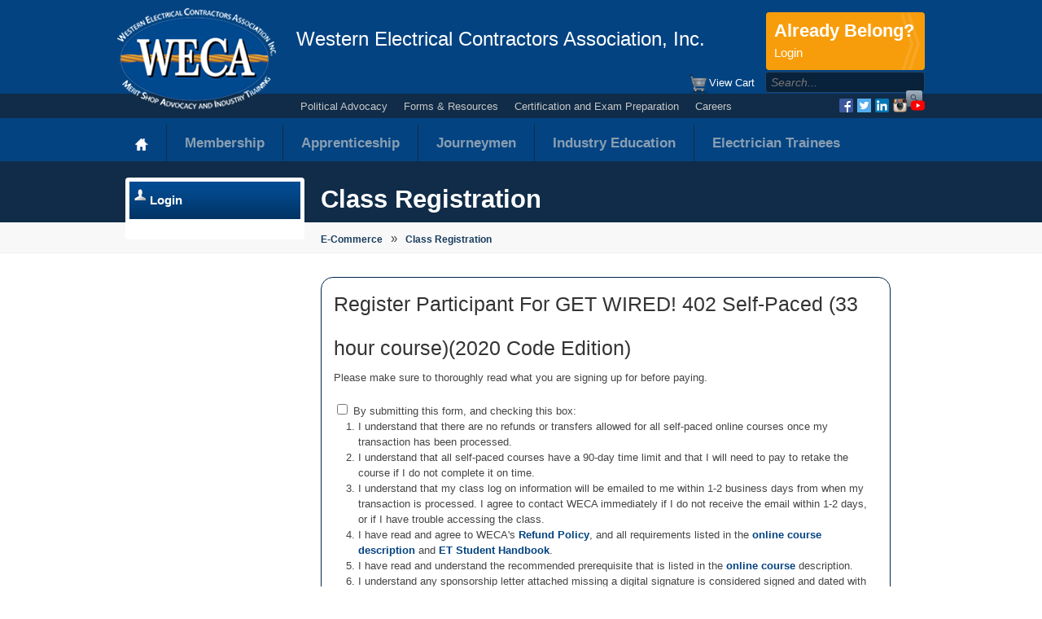

--- FILE ---
content_type: text/html; charset=utf-8
request_url: https://www.goweca.com/ECommerce/ClassRegistration.aspx?ClassInstancesUID=14038&catalogType=B
body_size: 147841
content:
<!DOCTYPE html><meta http-equiv="X-UA-Compatible" content="IE=edge,chrome=1" >
<html  lang="en-US">
<head id="Head">     

					<!-- Google Tag Manager -->
					<script>(function(w,d,s,l,i){w[l]=w[l]||[];w[l].push({'gtm.start':
					new Date().getTime(),event:'gtm.js'});var f=d.getElementsByTagName(s)[0],
					j=d.createElement(s),dl=l!='dataLayer'?'&l='+l:'';j.async=true;j.src=
					'https://www.googletagmanager.com/gtm.js?id='+i+dl;f.parentNode.insertBefore(j,f);
					})(window,document,'script','dataLayer','GTM-PFCK73H');</script>
					<!-- End Google Tag Manager -->        

				
<!--*********************************************-->
<!-- DNN Platform - http://www.dnnsoftware.com   -->
<!-- Copyright (c) 2002-2017, by DNN Corporation -->
<!--*********************************************-->
<meta content="text/html; charset=UTF-8" http-equiv="Content-Type" />
<meta name="REVISIT-AFTER" content="1 DAYS" />
<meta name="RATING" content="GENERAL" />
<meta name="RESOURCE-TYPE" content="DOCUMENT" />
<meta content="text/javascript" http-equiv="Content-Script-Type" />
<meta content="text/css" http-equiv="Content-Style-Type" />
<title>
	Class Registration
</title><meta id="MetaKeywords" name="KEYWORDS" content=",DotNetNuke,DNN" /><meta id="MetaGenerator" name="GENERATOR" content="DotNetNuke " /><meta id="MetaRobots" name="ROBOTS" content="INDEX, FOLLOW" /><link href="/Resources/Shared/stylesheets/dnndefault/7.0.0/default.css?cdv=122" type="text/css" rel="stylesheet"/><link href="/Portals/_default/admin.css?cdv=122" type="text/css" rel="stylesheet"/><link href="/Resources/Search/SearchSkinObjectPreview.css?cdv=122" type="text/css" rel="stylesheet"/><link href="/Portals/_default/Skins/WECA_responsive/skin.css?cdv=122" type="text/css" rel="stylesheet"/><link href="/Portals/_default/Containers/WECA-skinpac/container.css?cdv=122" type="text/css" rel="stylesheet"/><link href="/Portals/0/portal.css?cdv=122" type="text/css" rel="stylesheet"/><link href="/Portals/_default/Skins/WECA_responsive//css/bundle.css?cdv=122" type="text/css" rel="stylesheet"/><link href="/Portals/_default/Skins/WECA_responsive/Superfish/superfish.css?cdv=122" type="text/css" rel="stylesheet"/><script src="/Resources/libraries/jQuery/01_09_01/jquery.js?cdv=122" type="text/javascript"></script><script src="/Resources/libraries/jQuery-Migrate/01_02_01/jquery-migrate.js?cdv=122" type="text/javascript"></script><script src="/Resources/libraries/jQuery-UI/01_11_03/jquery-ui.js?cdv=122" type="text/javascript"></script><link rel='SHORTCUT ICON' href='/Portals/0/Images/WECA_logo3.ico?ver=2013-11-19-104228-920' type='image/x-icon' /></head>
<body id="Body">
    
    <form method="post" action="/ECommerce/ClassRegistration.aspx?ClassInstancesUID=14038&amp;catalogType=B" id="Form" enctype="multipart/form-data">
<div class="aspNetHidden">
<input type="hidden" name="__EVENTTARGET" id="__EVENTTARGET" value="" />
<input type="hidden" name="__EVENTARGUMENT" id="__EVENTARGUMENT" value="" />
<input type="hidden" name="__VIEWSTATE" id="__VIEWSTATE" value="sA1qilaG1RduK2C/RGxvthFFvB0r0alL4S1WavvlkMGBjfMjXdndK+euVc7h3qeWhFFxgw6ThVvs3htbWJ/7eJ34mpjfnbtV5pC7QevqVt7i19WxYQZB7cjWjTjbgjrxkegMOuIPofm0Nz+a6LnR87cEXhEOFE9nzZG3dxqa5yLDcYPxOCvhCJlfsSl4OJP5fYy4DOSfy6GJNJNrJC4eXOoZUS0VGIiNRUxZBpIC1fNmqVlzxrGRF2p5Ni8=" />
</div>

<script type="text/javascript">
//<![CDATA[
var theForm = document.forms['Form'];
if (!theForm) {
    theForm = document.Form;
}
function __doPostBack(eventTarget, eventArgument) {
    if (!theForm.onsubmit || (theForm.onsubmit() != false)) {
        theForm.__EVENTTARGET.value = eventTarget;
        theForm.__EVENTARGUMENT.value = eventArgument;
        theForm.submit();
    }
}
//]]>
</script>


<script src="/WebResource.axd?d=pynGkmcFUV3g5Kdn1ZrLMhNpsO9lkZOmi87qQASk3fFi96DkFTFhiawdsPw1&amp;t=638901289900000000" type="text/javascript"></script>

<script type="text/javascript">if (!(window.jQuery && window.jQuery.fn && window.jQuery.fn.hoverIntent)) document.write(unescape('%3Cscript src="/Portals/_default/Skins/WECA_responsive/Superfish/hoverIntent.js" type="text/javascript"%3E%3C/script%3E'));</script><script type="text/javascript">if (!(window.jQuery && window.jQuery.fn && window.jQuery.fn.superfish)) document.write(unescape('%3Cscript src="/Portals/_default/Skins/WECA_responsive/Superfish/superfish.js" type="text/javascript"%3E%3C/script%3E'));</script>
<script src="/ScriptResource.axd?d=NJmAwtEo3IqSBuJwfSaeDMgc1vbdKTPL60RK-KnsQoVCqVSekBTM8oyWdrXj_SLwMD15hcTkUqcXRgczFnIRenyF7B9DHfq3hDXoGxp6DP7e_2-puG8zV-fRsAHTyQujBu-k3g2&amp;t=5c0e0825" type="text/javascript"></script>
<script src="/ScriptResource.axd?d=dwY9oWetJoI40DexmKeTgB_ZHyaib-aBrtmi82NT-s6JzyMirhRj0QrQPKeCLbD5LnSGIjhXsyMMFBnmGnxkDgtBtrT7MfdY43ZDI9EayU-x-5fcW6CNEwuwhSexg7ePZmWfLsHWfuA6jipg0&amp;t=5c0e0825" type="text/javascript"></script>
<div class="aspNetHidden">

	<input type="hidden" name="__VIEWSTATEGENERATOR" id="__VIEWSTATEGENERATOR" value="CA0B0334" />
	<input type="hidden" name="__VIEWSTATEENCRYPTED" id="__VIEWSTATEENCRYPTED" value="" />
	<input type="hidden" name="__EVENTVALIDATION" id="__EVENTVALIDATION" value="KFt0Tfvth8pXC55coXs2q+KSXUcBVIxP1LmPn2vsZURZWOj/CBsEtUb7tlrVKjEk4nxAbUrpDyNZGAi8D0AY4QaRvX+tJk24A9KYXeUcUcp5If3WJvl4gWR1IsxWUdNOic7QuEMAzuWxuyU4QdwUgr7mVa4=" />
</div><script src="/js/dnn.js?cdv=122" type="text/javascript"></script><script src="/js/dnn.modalpopup.js?cdv=122" type="text/javascript"></script><script src="/Portals/_default/Skins/WECA_responsive//DNNStandard/StandardMenu.js?cdv=122" type="text/javascript"></script><script src="/Resources/Shared/Scripts/jquery/jquery.hoverIntent.min.js?cdv=122" type="text/javascript"></script><script src="/js/dnncore.js?cdv=122" type="text/javascript"></script><script src="/Resources/Search/SearchSkinObjectPreview.js?cdv=122" type="text/javascript"></script><script src="/js/dnn.servicesframework.js?cdv=122" type="text/javascript"></script><script type="text/javascript">
//<![CDATA[
Sys.WebForms.PageRequestManager._initialize('ScriptManager', 'Form', [], [], [], 90, '');
//]]>
</script>

        
        
        

<script type="text/javascript">
function loadframe(){
if(window.location.replace)
window.frames.TestIframe.location.replace(get('framepage'));
else
window.frames.TestIframe.location.href=get('framepage');
}
function get(key_str) {
var query = window.location.search.substr(1);
var pairs = query.split("&");
for(var i = 0; i < pairs.length; i++) {
var pair = pairs[i].split("=");
if(unescape(pair[0]) == key_str)
return unescape(pair[1]);
}
return null;
}
if (location.search&&get('framepage')!=null)
if ( typeof window.addEventListener != "undefined" )
window.addEventListener( "load", loadframe, false );
else if ( typeof window.attachEvent != "undefined" )
window.attachEvent( "onload", loadframe );
else {
if ( window.onload != null ) {
var oldOnload = window.onload;
window.onload = function ( e ) {
oldOnload( e );
loadframe();
};
}
else
window.onload = loadframe;
}
</script>

<!-- Jquery quiz popup css and script -->
<link href="https://ajax.googleapis.com/ajax/libs/jqueryui/1.8/themes/redmond/jquery-ui.css" rel="stylesheet" type="text/css"/> 
<meta name="viewport" content="width=device-width, minimum-scale=1.0, maximum-scale=1.0" />
<script type="text/javascript"> 
$(document).ready(function () {
$("#OpenDialog").click(function () {
$("#dialog").load('/Portals/0/swf/object.html');
$("#dialog").dialog({modal: true, width: 546, height: 446, resizable: false }); });  }); 

$(document).ready(function () {
$("#OpenDialog2").click(function () {
$("#dialog2").load('/Portals/0/swf/object2.html');
$("#dialog2").dialog({modal: true, width: 546, height: 446, resizable: false }); });  }); 

$(document).ready(function () {
$("#OpenDialog3").click(function () {
$("#dialog3").load('/Portals/0/swf/object3.html');
$("#dialog3").dialog({modal: true, width: 546, height: 446, resizable: false }); }); }); 

$(document).ready(function () {
$("#OpenDialog4").click(function () {
$("#dialog4").load('/Portals/0/swf/object4.html');
$("#dialog4").dialog({modal: true, width: 546, height: 446, resizable: false }); }); }); 

</script> 

        <script>
        $(document).ready(function () {
            $("#cartHolder").html('<a href="https://www.goweca.com/ECommerce/ShoppingCart.aspx" class="ShoppingCartLink"><img src="/images/shoppingCart.png" border="0">View Cart</a>'); 
        });
        </script>
     	
<script>
	$(document).ready(function () {
	   $(".page-title").html('Class Registration');
	});
</script>
<div id="Container">
	<div id="Header">
		<div id="ContentBG">
			<div id="ControlPanelWrapper">
				

			</div>
		</div>
	</div>
	<div class="header-wrap">
		<div class="header container_12">
			<h1 class="logo">
				<a href="https://www.goweca.com/Home.aspx" id="dnn_homelogo">WECA</a></h1>
			<h2 class="headline">
				Western Electrical Contractors Association, Inc.
			</h2>			
			<div id="dnn_toppane">
				<a href="/login.aspx" class="join-cta">
					Already Belong? <span>Login</span>
				</a>                
                <div id="cartHolder"></div>                
				<div class="site-search" style="float: right;">
					<span id="dnn_dnnSEARCH_ClassicSearch">
    
    
    <span class="searchInputContainer" data-moreresults="See More Results" data-noresult="No Results Found">
        <input name="dnn$dnnSEARCH$txtSearch" type="text" maxlength="255" size="20" id="dnn_dnnSEARCH_txtSearch" class="NormalTextBox" aria-label="Search" autocomplete="off" placeholder="Search..." />
        <a class="dnnSearchBoxClearText" title="Clear search text"></a>
    </span>
    <a id="dnn_dnnSEARCH_cmdSearch" class="s" href="javascript:__doPostBack(&#39;dnn$dnnSEARCH$cmdSearch&#39;,&#39;&#39;)">Search</a>
</span>


<script type="text/javascript">
    $(function() {
        if (typeof dnn != "undefined" && typeof dnn.searchSkinObject != "undefined") {
            var searchSkinObject = new dnn.searchSkinObject({
                delayTriggerAutoSearch : 400,
                minCharRequiredTriggerAutoSearch : 2,
                searchType: 'S',
                enableWildSearch: true,
                cultureCode: 'en-US',
                portalId: -1
                }
            );
            searchSkinObject.init();
            
            
            // attach classic search
            var siteBtn = $('#dnn_dnnSEARCH_SiteRadioButton');
            var webBtn = $('#dnn_dnnSEARCH_WebRadioButton');
            var clickHandler = function() {
                if (siteBtn.is(':checked')) searchSkinObject.settings.searchType = 'S';
                else searchSkinObject.settings.searchType = 'W';
            };
            siteBtn.on('change', clickHandler);
            webBtn.on('change', clickHandler);
            
            
        }
    });
</script>

				</div>
				
			</div>
	
			<div class="secondary-nav-wrap">
				<div id="dnn_secondarynav">
					<script type="text/javascript">
			jQuery(function($) {
				$("#dnn_ctl02").superfish(
					{onShow:function() { if ($.browser.msie) this[0].style.removeAttribute('filter'); },MenuStyle:"Superfish"}
				);
			});
		</script><ul class="sf-menu" id="dnn_ctl02">
  <li><a href="https://www.goweca.com/PoliticalAdvocacy.aspx">Political Advocacy</a></li>
  <li><a href="https://www.goweca.com/FormsResources.aspx">Forms &amp; Resources</a></li>
  <li><a href="https://www.goweca.com/CertificationandExamPreparation.aspx">Certification and Exam Preparation</a></li>
  <li><a href="https://www.goweca.com/Careers.aspx">Careers</a></li>
</ul>
					<div class="social">
						<ul>
							<li class="fb"><a href="https://www.facebook.com/pages/Western-Electrical-Contractors-Association-WECA/72220983233?ref=ts">Facebook</a></li>
							<li class="twt"><a href="https://twitter.com/goweca">Twitter</a></li>
							<li class="linkedin"><a href="http://www.linkedin.com/company/2281869">LinkedIn</a></li>
                            <li class="instagram"><a href="http://www.instagram.com/weca_inc">Instagram</a></li>
                            <li class="youtube"><a href="https://www.youtube.com/goweca">YouTube</a></li>
						</ul>
					</div>
				</div>
			</div>
			<div class="main-nav-wrap">
				<ul class="clearfix main-menu">
					<li class="home-link"><a href="https://www.goweca.com/Home.aspx" id="dnn_homebtn"><span>Home</span></a></li>
					
	<li class="item first haschild">
		
			<a href="https://www.goweca.com/Membership.aspx"><div>Membership</div></a>
		
				<ul class="sub-menu">
				    
	<li class="item first">
		
			<a href="https://www.goweca.com/Membership/CaliforniaContractorMembershipBenefits.aspx"><div>California Contractor Membership Benefits</div></a>
		
	</li>

	<li class="item">
		
			<a href="https://www.goweca.com/Membership/WECAArizonaContractorMembership.aspx"><div>WECA Arizona Contractor Membership</div></a>
		
	</li>

	<li class="item">
		
			<a href="https://www.goweca.com/Membership/WECAUtahContractorMembership.aspx"><div>WECA Utah Contractor Membership</div></a>
		
	</li>

	<li class="item">
		
			<a href="https://www.goweca.com/Membership/IndustryPartnerBenefits.aspx"><div>Industry Partner Benefits</div></a>
		
	</li>

	<li class="item">
		
			<a href="https://www.goweca.com/Membership/JoinWECA.aspx"><div>Join WECA</div></a>
		
	</li>

	<li class="item">
		
			<a href="https://www.goweca.com/Membership/HelpWithJourneymanTrainingContributions.aspx"><div>Help With Journeyman Training Contributions</div></a>
		
	</li>

	<li class="item">
		
			<a href="https://www.goweca.com/Membership/HelpwithSkilledandTrainedWorkforceReqs.aspx"><div>Help with Skilled and Trained Workforce Reqs</div></a>
		
	</li>

	<li class="item">
		
			<a href="https://www.goweca.com/Membership/WorkforceDevelopment.aspx"><div>Workforce Development</div></a>
		
	</li>

	<li class="item">
		
			<a href="https://www.goweca.com/Membership/Testimonials.aspx"><div>Testimonials</div></a>
		
	</li>

	<li class="item">
		
			<a href="https://www.goweca.com/Membership/ContractorsScheduleaTour.aspx"><div>Contractors: Schedule a Tour</div></a>
		
	</li>

	<li class="item haschild">
		
			<a href="https://www.goweca.com/Membership/MemberDirectory.aspx"><div>Member Directory</div></a>
		
            <div class="subLevelRight">
			    <ul>
				    
	<li class="item first">
		
			<a href="https://www.goweca.com/Membership/MemberDirectory/MemberContractors.aspx"><div>Member Contractors</div></a>
		
	</li>

	<li class="item last">
		
			<a href="https://www.goweca.com/Membership/MemberDirectory/IndustryPartners.aspx"><div>Industry Partners</div></a>
		
	</li>

			    </ul>
            </div>
		
	</li>

	<li class="item haschild">
		
			<a href="https://www.goweca.com/Membership/BoardofDirectors.aspx"><div>Board of Directors</div></a>
		
            <div class="subLevelRight">
			    <ul>
				    
	<li class="item first last haschild">
		
			<a href="https://www.goweca.com/Membership/BoardofDirectors/BoardOfDirectors.aspx"><div>Board Of Directors</div></a>
		
            <div class="subLevelRight">
			    <ul>
				    
	<li class="item first">
		
			<a href="https://www.goweca.com/Membership/BoardofDirectors/BoardOfDirectors/BoardMembersandExecutiveCommittee.aspx"><div>Board Members and Executive Committee</div></a>
		
	</li>

	<li class="item last">
		
			<a href="https://www.goweca.com/Membership/BoardofDirectors/BoardOfDirectors/ATCCommittee.aspx"><div>ATC Committee</div></a>
		
	</li>

			    </ul>
            </div>
		
	</li>

			    </ul>
            </div>
		
	</li>

	<li class="item">
		
			<a href="https://www.goweca.com/Membership/MemberFAQs.aspx"><div>Member FAQs</div></a>
		
	</li>

	<li class="item">
		
			<a href="https://www.goweca.com/Membership/MemberFormsResources.aspx"><div>Member Forms + Resources</div></a>
		
	</li>

	<li class="item">
		
			<a href="https://www.goweca.com/Membership/MemberNewsEvents.aspx"><div>Member News + Events</div></a>
		
	</li>

	<li class="item last">
		
			<a href="https://www.goweca.com/Membership/WesternElectricalContractorsEducationFoundation.aspx"><div>Western Electrical Contractors Education Foundation</div></a>
		
	</li>

			    </ul>
		
	</li>

	<li class="item haschild">
		
			<a href="https://www.goweca.com/Apprenticeship.aspx"><div>Apprenticeship</div></a>
		
				<ul class="sub-menu">
				    
	<li class="item first haschild">
		
			<a href="https://www.goweca.com/Apprenticeship/ThreeCaliforniaApprenticeshipPrograms.aspx"><div>Three California Apprenticeship Programs</div></a>
		
            <div class="subLevelRight">
			    <ul>
				    
	<li class="item first">
		
			<a href="https://www.goweca.com/Apprenticeship/ThreeCaliforniaApprenticeshipPrograms/ApprenticeshipPrograms.aspx"><div>Apprenticeship Programs</div></a>
		
	</li>

	<li class="item">
		
			<a href="https://www.goweca.com/Apprenticeship/ThreeCaliforniaApprenticeshipPrograms/What’sthedifference.aspx"><div>What’s the difference?</div></a>
		
	</li>

	<li class="item last">
		
			<a href="https://www.goweca.com/Apprenticeship/ThreeCaliforniaApprenticeshipPrograms/Instructors.aspx"><div>Instructors</div></a>
		
	</li>

			    </ul>
            </div>
		
	</li>

	<li class="item">
		
			<a href="https://www.goweca.com/Apprenticeship/WECAArizonaApprenticeship.aspx"><div>WECA Arizona Apprenticeship</div></a>
		
	</li>

	<li class="item">
		
			<a href="https://www.goweca.com/Apprenticeship/WECAUtahApprenticeship.aspx"><div>WECA Utah Apprenticeship</div></a>
		
	</li>

	<li class="item haschild">
		
			<a href="https://www.goweca.com/Apprenticeship/ApplyforApprenticeship.aspx"><div>Apply for Apprenticeship</div></a>
		
            <div class="subLevelRight">
			    <ul>
				    
	<li class="item first">
		
			<a href="https://www.goweca.com/Apprenticeship/ApplyforApprenticeship/Commercial.aspx"><div>Commercial</div></a>
		
	</li>

	<li class="item">
		
			<a href="https://www.goweca.com/Apprenticeship/ApplyforApprenticeship/Residential.aspx"><div>Residential</div></a>
		
	</li>

	<li class="item last">
		
			<a href="https://www.goweca.com/Apprenticeship/ApplyforApprenticeship/VDV.aspx"><div>VDV</div></a>
		
	</li>

			    </ul>
            </div>
		
	</li>

	<li class="item haschild">
		
			<a href="https://www.goweca.com/Apprenticeship/InformationforApprentices.aspx"><div>Information for Apprentices</div></a>
		
            <div class="subLevelRight">
			    <ul>
				    
	<li class="item first last">
		
			<a href="https://www.goweca.com/Apprenticeship/InformationforApprentices/Login.aspx"><div>Login</div></a>
		
	</li>

			    </ul>
            </div>
		
	</li>

	<li class="item">
		
			<a href="https://www.goweca.com/Apprenticeship/MeetWECAsInstructors.aspx"><div>Meet WECA&#39;s Instructors</div></a>
		
	</li>

	<li class="item">
		
			<a href="https://www.goweca.com/Apprenticeship/Testimonials.aspx"><div>Testimonials</div></a>
		
	</li>

	<li class="item">
		
			<a href="https://www.goweca.com/Apprenticeship/ApprenticeFAQs.aspx"><div>Apprentice FAQs</div></a>
		
	</li>

	<li class="item">
		
			<a href="https://www.goweca.com/Apprenticeship/ApprenticeFormsResources.aspx"><div>Apprentice Forms + Resources</div></a>
		
	</li>

	<li class="item last">
		
			<a href="https://www.goweca.com/Apprenticeship/ApprenticeshipNewsEvents.aspx"><div>Apprenticeship News + Events</div></a>
		
	</li>

			    </ul>
		
	</li>

	<li class="item haschild">
		
			<a href="https://www.goweca.com/Journeymen.aspx"><div>Journeymen</div></a>
		
				<ul class="sub-menu">
				    
	<li class="item first">
		
			<a href="https://www.goweca.com/Journeymen/ContinuingEducationProgramInfo.aspx"><div>Continuing Education Program Info</div></a>
		
	</li>

	<li class="item">
		
			<a href="https://www.goweca.com/Journeymen/RenewingyourCertification.aspx"><div>Renewing your Certification</div></a>
		
	</li>

	<li class="item haschild">
		
			<a href="https://www.goweca.com/Journeymen/TakeaContinuingEducationClass.aspx"><div>Take a Continuing Education Class</div></a>
		
            <div class="subLevelRight">
			    <ul>
				    
	<li class="item first last">
		
			<a href="https://www.goweca.com/Journeymen/TakeaContinuingEducationClass/FindCourses.aspx"><div>Find Courses</div></a>
		
	</li>

			    </ul>
            </div>
		
	</li>

	<li class="item">
		
			<a href="https://www.goweca.com/Journeymen/JourneymanFAQs.aspx"><div>Journeyman FAQs</div></a>
		
	</li>

	<li class="item">
		
			<a href="https://www.goweca.com/Journeymen/JourneymanFormsResources.aspx"><div>Journeyman Forms + Resources</div></a>
		
	</li>

	<li class="item haschild">
		
			<a href="https://www.goweca.com/Journeymen/MeetWECAsInstructors.aspx"><div>Meet WECA&#39;s Instructors</div></a>
		
            <div class="subLevelRight">
			    <ul>
				    
	<li class="item first last">
		
			<a href="https://www.goweca.com/Journeymen/MeetWECAsInstructors/CurrentInstructorJobPostings(sameasETinstru.aspx"><div>Current Instructor Job Postings (same as ET instru</div></a>
		
	</li>

			    </ul>
            </div>
		
	</li>

	<li class="item">
		
			<a href="https://www.goweca.com/Journeymen/Testimonials.aspx"><div>Testimonials</div></a>
		
	</li>

	<li class="item">
		
			<a href="https://www.goweca.com/Journeymen/JourneymanNewsEvents.aspx"><div>Journeyman News + Events</div></a>
		
	</li>

	<li class="item">
		
			<a href="https://www.goweca.com/Careers/ElectricalandLowVoltageIndustryJobBoard.aspx"><div>Electrical and Low Voltage Industry Job Board</div></a>
		
	</li>

	<li class="item last">
		
			<a href="https://www.goweca.com/Journeymen/StudentReferralService.aspx"><div>Student Referral Service</div></a>
		
	</li>

			    </ul>
		
	</li>

	<li class="item haschild">
		
			<a href="https://www.goweca.com/IndustryEducation.aspx"><div>Industry Education</div></a>
		
				<ul class="sub-menu">
				    
	<li class="item first">
		
			<a href="https://www.goweca.com/IndustryEducation/BlueprinttoCaliforniaPrevailingWageeBook.aspx"><div>Blueprint to California Prevailing Wage eBook</div></a>
		
	</li>

	<li class="item">
		
			<a href="https://www.goweca.com/IndustryEducation/CurriculumandGovernmentAffairsPublications.aspx"><div>Curriculum and Government Affairs Publications</div></a>
		
	</li>

	<li class="item last">
		
			<a href="https://www.goweca.com/IndustryEducation/ProjectEngineertoProjectManagerProgram.aspx"><div>Project Engineer to Project Manager Program</div></a>
		
	</li>

			    </ul>
		
	</li>

	<li class="item last haschild">
		
			<a href="https://www.goweca.com/ElectricianTrainees.aspx"><div>Electrician Trainees</div></a>
		
				<ul class="sub-menu">
				    
	<li class="item first">
		
			<a href="https://www.goweca.com/ElectricianTrainees/WECA’sETProgram.aspx"><div>WECA’s ET Program</div></a>
		
	</li>

	<li class="item">
		
			<a href="https://www.goweca.com/ElectricianTrainees/ETProgramEnrollment.aspx"><div>ET Program Enrollment</div></a>
		
	</li>

	<li class="item">
		
			<a href="https://www.goweca.com/ElectricianTrainees/ETProgramCertificate.aspx"><div>ET Program Certificate</div></a>
		
	</li>

	<li class="item">
		
			<a href="https://www.goweca.com/ElectricianTrainees/ETRegistrationRenewal.aspx"><div>ET Registration Renewal</div></a>
		
	</li>

	<li class="item haschild">
		
			<a href="https://www.goweca.com/ElectricianTrainees/TakeaClass.aspx"><div>Take a Class</div></a>
		
            <div class="subLevelRight">
			    <ul>
				    
	<li class="item first last">
		
			<a href="https://www.goweca.com/ElectricianTrainees/TakeaClass/FindCourses.aspx"><div>Find Courses</div></a>
		
	</li>

			    </ul>
            </div>
		
	</li>

	<li class="item">
		
			<a href="https://www.goweca.com/ElectricianTrainees/ETFAQs.aspx"><div>ET FAQs</div></a>
		
	</li>

	<li class="item">
		
			<a href="https://www.goweca.com/ElectricianTrainees/MeetWECAsInstructors.aspx"><div>Meet WECA&#39;s Instructors</div></a>
		
	</li>

	<li class="item">
		
			<a href="https://www.goweca.com/ElectricianTrainees/Testimonials.aspx"><div>Testimonials</div></a>
		
	</li>

	<li class="item">
		
			<a href="https://www.goweca.com/ElectricianTrainees/ETForms+Resources.aspx"><div>ET Forms + Resources</div></a>
		
	</li>

	<li class="item">
		
			<a href="https://www.goweca.com/ElectricianTrainees/ETNews+Events.aspx"><div>ET News + Events</div></a>
		
	</li>

	<li class="item">
		
			<a href="https://www.goweca.com/Careers/ElectricalandLowVoltageIndustryJobBoard.aspx"><div>Electrical and Low Voltage Industry Job Board</div></a>
		
	</li>

	<li class="item last">
		
			<a href="https://www.goweca.com/ElectricianTrainees/StudentReferralService.aspx"><div>Student Referral Service</div></a>
		
	</li>

			    </ul>
		
	</li>

				</ul>
			</div>
			<div class="mobile-nav">
				<ul class="clearfix main-menu-nav">
					
					<select id="dnn_mobileMenu" class="" onchange="if (this.value) location.href=this.value"><option title="" value="https://www.goweca.com/Login.aspx">Login</option>
  <option title="Learn about all the benefits and services available to you as a WECA Member Contractor or Industry Partner." value="https://www.goweca.com/Membership.aspx">Membership</option>
  <option title="" value="https://www.goweca.com/Membership/CaliforniaContractorMembershipBenefits.aspx">
        California Contractor Membership Benefits</option>
  <option title="Learn about all the benefits, services, and electrical apprenticeship training programs available to you in Arizona as a WECA Member Contractor or Industry Partner." value="https://www.goweca.com/Membership/WECAArizonaContractorMembership.aspx">
        WECA Arizona Contractor Membership</option>
  <option title="Learn about all the benefits, services, and electrical apprenticeship training programs available to you in Utah as a WECA Member Contractor or Industry Partner." value="https://www.goweca.com/Membership/WECAUtahContractorMembership.aspx">
        WECA Utah Contractor Membership</option>
  <option title="WECA Industry Partner Benefits" value="https://www.goweca.com/Membership/IndustryPartnerBenefits.aspx">
        Industry Partner Benefits</option>
  <option title="" value="https://www.goweca.com/Membership/JoinWECA.aspx">
        Join WECA</option>
  <option title="You can send your Journeyman Training Contributions to WECA." value="https://www.goweca.com/Membership/HelpWithJourneymanTrainingContributions.aspx">
        Help With Journeyman Training Contributions</option>
  <option title="WECA understands the current requirements and enforcement potential and can give C10 and C7 contractors the best current advice on how to comply with the requirements." value="https://www.goweca.com/Membership/HelpwithSkilledandTrainedWorkforceReqs.aspx">
        Help with Skilled and Trained Workforce Reqs</option>
  <option title="" value="https://www.goweca.com/Membership/WorkforceDevelopment.aspx">
        Workforce Development</option>
  <option title="" value="https://www.goweca.com/Membership/Testimonials.aspx">
        Testimonials</option>
  <option title="" value="https://www.goweca.com/Membership/ContractorsScheduleaTour.aspx">
        Contractors: Schedule a Tour</option>
  <option title="" value="https://www.goweca.com/Membership/MemberDirectory.aspx">
        Member Directory</option>
  <option title="" value="https://www.goweca.com/Membership/BoardofDirectors.aspx">
        Board of Directors</option>
  <option title="" value="https://www.goweca.com/Membership/MemberFAQs.aspx">
        Member FAQs</option>
  <option title="" value="https://www.goweca.com/Membership/MemberFormsResources.aspx">
        Member Forms + Resources</option>
  <option title="" value="https://www.goweca.com/Membership/MemberNewsEvents.aspx">
        Member News + Events</option>
  <option title="Learn more about the Western Electrical Contractors Education Foundation and how your donation can make a difference for the development of the electrical and low voltage workforce in California." value="https://www.goweca.com/Membership/WesternElectricalContractorsEducationFoundation.aspx">
        Western Electrical Contractors Education Foundation</option>
  <option title="WECA has three apprenticeship programs: Commercial Electrical, Residential Electrical, and Low Voltage (Sound and Communications Installer: Voice Data Video and Fire Life Safety) available at three locations in California." value="https://www.goweca.com/Apprenticeship.aspx">Apprenticeship</option>
  <option title="" value="https://www.goweca.com/Apprenticeship/ThreeCaliforniaApprenticeshipPrograms.aspx">
        Three California Apprenticeship Programs</option>
  <option title="WECA offers a four-year Commercial Electrical apprenticeship training program in Arizona, served from its Phoenix training facility." value="https://www.goweca.com/Apprenticeship/WECAArizonaApprenticeship.aspx">
        WECA Arizona Apprenticeship</option>
  <option title="Commercial Electrical Apprenticeship Program at WECA's Salt Lake City Region Electrical Training Facility" value="https://www.goweca.com/Apprenticeship/WECAUtahApprenticeship.aspx">
        WECA Utah Apprenticeship</option>
  <option title="" value="https://www.goweca.com/Apprenticeship/ApplyforApprenticeship.aspx">
        Apply for Apprenticeship</option>
  <option title="" value="https://www.goweca.com/Apprenticeship/InformationforApprentices.aspx">
        Information for Apprentices</option>
  <option title="" value="https://www.goweca.com/Apprenticeship/MeetWECAsInstructors.aspx">
        Meet WECA's Instructors</option>
  <option title="" value="https://www.goweca.com/Apprenticeship/Testimonials.aspx">
        Testimonials</option>
  <option title="" value="https://www.goweca.com/Apprenticeship/ApprenticeFAQs.aspx">
        Apprentice FAQs</option>
  <option title="" value="https://www.goweca.com/Apprenticeship/ApprenticeFormsResources.aspx">
        Apprentice Forms + Resources</option>
  <option title="" value="https://www.goweca.com/Apprenticeship/ApprenticeshipNewsEvents.aspx">
        Apprenticeship News + Events</option>
  <option title="WECA offers journeyman continuing education courses to fit your life. Take them anytime, anywhere. Choose a format that works for you. WECA’s courses are all California state-approved for continuing education hours. " value="https://www.goweca.com/Journeymen.aspx">Journeymen</option>
  <option title="" value="https://www.goweca.com/Journeymen/ContinuingEducationProgramInfo.aspx">
        Continuing Education Program Info</option>
  <option title="" value="https://www.goweca.com/Journeymen/RenewingyourCertification.aspx">
        Renewing your Certification</option>
  <option title="Take a Continuing Education Class with WECA. Up to 32 hours for journeymen. Affordable, convenient electrician courses." value="https://www.goweca.com/Journeymen/TakeaContinuingEducationClass.aspx">
        Take a Continuing Education Class</option>
  <option title="" value="https://www.goweca.com/Journeymen/JourneymanFAQs.aspx">
        Journeyman FAQs</option>
  <option title="" value="https://www.goweca.com/Journeymen/JourneymanFormsResources.aspx">
        Journeyman Forms + Resources</option>
  <option title="" value="https://www.goweca.com/Journeymen/MeetWECAsInstructors.aspx">
        Meet WECA's Instructors</option>
  <option title="" value="https://www.goweca.com/Journeymen/Testimonials.aspx">
        Testimonials</option>
  <option title="" value="https://www.goweca.com/Journeymen/JourneymanNewsEvents.aspx">
        Journeyman News + Events</option>
  <option title="WECA's Electrician Job Referral Service is designed to help connect individuals seeking employment in the electrical industry, from foremen to office personnel, with contractor members looking for employees. This is a free, no-obligation service open to all workers seeking employment in the electrical industry." value="https://www.goweca.com/Careers/ElectricalandLowVoltageIndustryJobBoard.aspx">
        Electrical and Low Voltage Industry Job Board</option>
  <option title="" value="https://www.goweca.com/Journeymen/StudentReferralService.aspx">
        Student Referral Service</option>
  <option title="WECA is the only organization in California that focuses exclusively on the needs of electrical contractors and their employees. We are proud to represent thousands of electricians and hundreds of contractors. The WECA governmental affairs staff works hard to protect the rights of merit shop business owners and their employees throughout California." value="https://www.goweca.com/PoliticalAdvocacy.aspx">Political Advocacy</option>
  <option title="" value="https://www.goweca.com/PoliticalAdvocacy/WECAPAC.aspx">
        WECA PAC</option>
  <option title="" value="https://www.goweca.com/PoliticalAdvocacy/PoliticalNews.aspx">
        Political News</option>
  <option title="" value="https://www.goweca.com/PoliticalAdvocacy/PoliticalActionAlerts.aspx">
        Political Action Alerts</option>
  <option title="" value="https://www.goweca.com/PoliticalAdvocacy/Events.aspx">
        Events</option>
  <option title="" value="https://www.goweca.com/PoliticalAdvocacy/PartnerOrganizations.aspx">
        Partner Organizations</option>
  <option title="WECA Political Advocacy Webinars and Seminars" value="https://www.goweca.com/PoliticalAdvocacy/WebinarsandSeminars.aspx">
        Webinars and Seminars</option>
  <option title="Rex Hime is WECA's Government Relations Director. Learn about his role and efforts here." value="https://www.goweca.com/PoliticalAdvocacy/WECAGovernmentRelationsDirector.aspx">
        WECA Government Relations Director</option>
  <option title="" value="https://www.goweca.com/FormsResources.aspx">Forms &amp; Resources</option>
  <option title="" value="https://www.goweca.com/Careers.aspx">Careers</option>
  <option title="" value="https://www.goweca.com/Careers/ElectricalandLowVoltageIndustryJobBoard.aspx">
        Electrical and Low Voltage Industry Job Board</option>
  <option title="" value="https://www.goweca.com/Careers/WECAMembersOnlyPostaJob.aspx">
        WECA Members Only: Post a Job</option>
  <option title="" value="https://www.goweca.com/Careers/WECAMembersOnlyViewResumes.aspx">
        WECA Members Only: View Resumes</option>
  <option title="" value="https://www.goweca.com/Careers/BrowseJobs.aspx">
        Browse Jobs</option>
  <option title="" value="https://www.goweca.com/Careers/PostYourResume.aspx">
        Post Your Resume</option>
  <option title="" value="https://www.goweca.com/Careers/StudentReferralService.aspx">
        Student Referral Service</option>
  <option title="" value="https://www.goweca.com/Careers/ForCareerAdvisors.aspx">
        For Career Advisors</option>
  <option title="" value="https://www.goweca.com/Careers/CareerswithWECA.aspx">
        Careers with WECA</option>
  <option title="career exploration for high school students&#xA;student career exploration&#xA;student career guidance&#xA;career as an electrician&#xA;how to become an electrician" value="https://www.goweca.com/Careers/ExploreElectricalCareers.aspx">
        Explore Electrical Careers</option>
  <option title="WECA has partnered with Build Your Future Arizona to close the skills gap by recruiting the next generation of craft professionals in Arizona. " value="https://www.goweca.com/Careers/BuildYourFutureArizona-WECACollaboration.aspx">
        Build Your Future Arizona - WECA Collaboration</option>
  <option title="WECA publications fill niches in the electrical industry, for both training and business. Our Project Engineer to Project Manager (PE to PM) Program provides training in electrical concepts to non-electrician construction professionals." value="https://www.goweca.com/IndustryEducation.aspx">Industry Education</option>
  <option title="Blueprint to California’s Prevailing Wage guides readers through California prevailing wage compliance beginning with basic introductions, up through advanced sample wage calculations. This new eBook is intended for audiences at all levels, regardless of prior knowledge, from the novice to the experienced professional, contractor to office staff.  " value="https://www.goweca.com/IndustryEducation/BlueprinttoCaliforniaPrevailingWageeBook.aspx">
        Blueprint to California Prevailing Wage eBook</option>
  <option title="Curriculum, Labor Law, and Prevailing Wage Publications for Purchase" value="https://www.goweca.com/IndustryEducation/CurriculumandGovernmentAffairsPublications.aspx">
        Curriculum and Government Affairs Publications</option>
  <option title="The WECA Project Engineer to Project Manager Program provides training in electrical concepts, code, and best practices for non-electrician construction professionals." value="https://www.goweca.com/IndustryEducation/ProjectEngineertoProjectManagerProgram.aspx">
        Project Engineer to Project Manager Program</option>
  <option title="Western Electrical Contractors Association, Inc. (WECA), is a nonprofit organization serving merit shop electrical contractors, their employees, electrical apprentices, independent electrical trainees and students, and the industry suppliers that support them. WECA provides online electrician training certificates and in-person electrical and low voltage apprenticeship programs in California, Arizona, and Utah.&#xA;" value="https://www.goweca.com/Home.aspx">Home</option>
  <option title="Train while you work as an Electrician Trainee in California’s booming electrical industry. WECA’s state-approved Electrician Trainee program is available to students throughout California. Most classes are conducted online, allowing students the convenience of attending from home. Students can also participate in hands-on electrical labs at WECA’s modern training facilities, or, they can opt to complete their entire program online." value="https://www.goweca.com/ElectricianTrainees.aspx">Electrician Trainees</option>
  <option title="" value="https://www.goweca.com/ElectricianTrainees/WECA’sETProgram.aspx">
        WECA’s ET Program</option>
  <option title="" value="https://www.goweca.com/ElectricianTrainees/ETProgramEnrollment.aspx">
        ET Program Enrollment</option>
  <option title="" value="https://www.goweca.com/ElectricianTrainees/ETProgramCertificate.aspx">
        ET Program Certificate</option>
  <option title="Renewing your Electrician Trainee registration with the State of California" value="https://www.goweca.com/ElectricianTrainees/ETRegistrationRenewal.aspx">
        ET Registration Renewal</option>
  <option title="Take an Electrician Training Class with WECA. Full Electrician Trainee Program. Most classes online." value="https://www.goweca.com/ElectricianTrainees/TakeaClass.aspx">
        Take a Class</option>
  <option title="" value="https://www.goweca.com/ElectricianTrainees/ETFAQs.aspx">
        ET FAQs</option>
  <option title="" value="https://www.goweca.com/ElectricianTrainees/MeetWECAsInstructors.aspx">
        Meet WECA's Instructors</option>
  <option title="" value="https://www.goweca.com/ElectricianTrainees/Testimonials.aspx">
        Testimonials</option>
  <option title="" value="https://www.goweca.com/ElectricianTrainees/ETForms+Resources.aspx">
        ET Forms + Resources</option>
  <option title="" value="https://www.goweca.com/ElectricianTrainees/ETNews+Events.aspx">
        ET News + Events</option>
  <option title="" value="https://www.goweca.com/Careers/ElectricalandLowVoltageIndustryJobBoard.aspx">
        Electrical and Low Voltage Industry Job Board</option>
  <option title="" value="https://www.goweca.com/ElectricianTrainees/StudentReferralService.aspx">
        Student Referral Service</option></select>
				</ul>
			</div>
		</div>
		<!-- header -->
	</div>
	<!-- header-wrap -->
	<div class="content-wrap">
		<div class="content container_12">
			<div class="grid_3 secondary-wrap">
				<div class="secondary">
				
					<div class="greeting">	
						
							<h3><a id="dnn_dnnLogin_loginLink" title="Login" class="loggedinlink" rel="nofollow" onclick="this.disabled=true;" href="https://www.goweca.com/login.aspx?ReturnUrl=%2fECommerce%2fClassRegistration.aspx%3fClassInstancesUID%3d14038%26catalogType%3dB">Login</a>
</h3>
						
					</div>
					
						<div id="dnn_siden" class="sidenav"><div class="DnnModule DnnModule-DDRMenu DnnModule-1105"><a name="1105"></a>
<div class="dnnPEMContNotitle"><div id="dnn_ctr1105_ContentPane" class="dnnPEMContNotitleBody"><!-- Start_Module_1105 --><div id="dnn_ctr1105_ModuleContent" class="DNNModuleContent ModDDRMenuC">
	<ul></ul>
</div><!-- End_Module_1105 --></div></div>
</div><div class="DnnModule DnnModule-DDRMenu DnnModule-814"><a name="814"></a><div id="dnn_ctr814_ContentPane"><!-- Start_Module_814 --><div id="dnn_ctr814_ModuleContent" class="DNNModuleContent ModDDRMenuC">
	<ul></ul>
</div><!-- End_Module_814 --></div>
</div></div>
						<div id="dnn_sidewNoMobile" class="side-widget no-mobile DNNEmptyPane"></div>
						<div id="dnn_sidewMobile" class="side-widget mobile DNNEmptyPane"></div>
							
	
				</div>
				<!--secondary -->
			</div>
			<!-- grid_3 -->
			<div class="grid_9">
				<div class="primary">
				   <div id="dnn_pagetitle">
					<h1 class="page-title"></h1>  
					</div>
					<div class="breadcrumbs clearfix">
						<p>
							<span id="dnn_dnnBreadcrumb_lblBreadCrumb" itemprop="breadcrumb" itemscope="" itemtype="https://schema.org/breadcrumb"><span itemscope itemtype="http://schema.org/BreadcrumbList"><span itemprop="itemListElement" itemscope itemtype="http://schema.org/ListItem"><a href="https://www.goweca.com/ECommerce.aspx" class="crumbs" itemprop="item"><span itemprop="name">E-Commerce</span></a><meta itemprop="position" content="1" /></span><span class="arr">»</span><span itemprop="itemListElement" itemscope itemtype="http://schema.org/ListItem"><a href="https://www.goweca.com/ECommerce/ClassRegistration.aspx" class="crumbs" itemprop="item"><span itemprop="name">Class Registration</span></a><meta itemprop="position" content="2" /></span></span></span>
						</p>
					</div>
					<div class="page-content">
						<div id="dnn_ContentPane">
						<div class="DnnModule DnnModule-WECAEcommerce DnnModule-1008"><a name="1008"></a>
<div class="dnnPEMContNotitle"><div id="dnn_ctr1008_ContentPane" class="dnnPEMContNotitleBody"><!-- Start_Module_1008 --><div id="dnn_ctr1008_ModuleContent" class="DNNModuleContent ModWECAEcommerceC">
	

<SCRIPT LANGUAGE="JavaScript">

// Everything outside of the  delimiters will be handled as client side Java scripts 
function focusOnFirst()
{
	if (document.forms.length > 0) {
		var oForm = document.forms[0];
		for (var i = 0; i < oForm.elements.length; i++) {
			var oField = oForm.elements[i];
			if (oField.type != "hidden" && oField.type != "select-one" && !oField.disabled && !oField.readOnly) {
				try {
					oField.focus();
					return;
				} catch (exc){
					// do nothing
				}
				
			}
		}
	} 

}
function focusOnForm(formelement)
{
	// focusOnForm focuses on form element passed here (if any), and also
	// sets timer for timeout redirect back to login screen                

	var time = new Date();
	hours = time.getHours();
	mins = time.getMinutes();
	secs = time.getSeconds();
	etime = (hours * 3600) + (mins * 60) + secs + (30 * 60);	// x minutes times 60 seconds
	timecheck();												// to start display
	
	/*if (formelement != null)
		formelement.focus();*/
	focusOnFirst();
}

function timecheck()
{
	var time = new Date();
	hours = time.getHours();
	mins = time.getMinutes();
	secs = time.getSeconds();
	ctime = (hours * 3600) + (mins * 60) + secs;
	if (ctime >= etime)
		timeexpired();
	else
		timedisplay();
}

function timedisplay()
{
	rtime = etime - ctime;
	if (rtime > 60)
		m = parseInt(rtime / 60, 10);
	else
		m = 0;
	s = parseInt(rtime - m * 60, 10);
	if (s < 10)
		s = "0" + s;
	window.status = "Time to automatic logoff:  " + m + ":" + s;
	window.setTimeout("timecheck()", 1000);
}

function timeexpired()
{
	location.href="default.aspx?MessageStr=You%20have%20been%20logged%20out%20of%20Item%20Cruncher%20due%20to%20inactivity.";
}

function checkConfirm(confirm_what) {
	if (confirm_what == "cancel") {
		if (window.confirm("Are you sure you want to cancel?")) {
			window.back();
		}
	}
	if (confirm_what == "reset") {
		if (window.confirm("Are you sure you want to clear the form?")) {
			this.form.reset();
			this.form.elements[0].focus();
		}
	}
}

function enterToSubmit_old()
{
	if (window.event.keyCode == 13) {
	   window.document.loginform.submit();
	}
}
/*
function enterToSubmit(formName)
{
	if (window.event.keyCode == 13) {
	   if (formName == "loginform") {
	      window.document.loginform.submit();
	   }
	   if (formName == "findform") {
	      window.document.findform.submit();
	   }
	   if (formName == "find") {
	      window.document.find.submit();
	   }
	   if (formName == "edit") {
	      window.document.edit.submit();
	   }
	}
}
*/

function enterToSubmit(formName, e)
{

	var key;
	
	if(window.event)
	  key = window.event.keyCode;	//IE
	else
	  key = e.which;				//firefox

	if (key == 13) {
	   if (formName == "loginform") {
	      window.document.loginform.submit();
	   }
	   if (formName == "findform") {
	      window.document.findform.submit();
	   }
	   if (formName == "find") {
	      window.document.find.submit();
	   }
	   if (formName == "edit") {
	      window.document.edit.submit();
	   }
	}
}


/*
function CheckKey()
{
	if (event.keyCode == 13)
	{
		document.getElementById("btnLogin").focus();
	}
}
*/

var calWindow;
var targetField;
var targetMonth;
var targetDay;
var targetYear;
var today = new Date();
var dayofmonth = today.getDate();
var startDate;
var selectDate;
var prevMonth;
var prevYear;
var currMonth;
var currYear;
var nextMonth;
var nextYear;
var days = new Array('Sun','Mon','Tue','Wed','Thr','Fri','Sat');
var months = new makeArray(12);

function makeArray(arrayLength) {   // create empty array
   this.length = arrayLength;

   for (var i = 1; i <= arrayLength; i++)
      this[i] = 0;

   return this;
}

function month(name, length, index) {   // create month object
   // properties
   this.name   = name;
   this.length = length;
   this.index  = index;

   // method
   this.getFirstMonthDay = getFirstMonthDay;
}

function makeMonthArray() {    // create array of 12 month objects
   months[1]  = new month("January", 31, 0);
   months[2]  = new month("February", 28, 1);
   months[3]  = new month("March", 31, 2);
   months[4]  = new month("April", 30, 3);
   months[5]  = new month("May", 31, 4);
   months[6]  = new month("June", 30, 5);
   months[7]  = new month("July", 31, 6);
   months[8]  = new month("August", 31, 7);
   months[9]  = new month("September", 30, 8);
   months[10] = new month("October", 31, 9);
   months[11] = new month("November", 30, 10);
   months[12] = new month("December", 31, 11);
}

function initCalendar() {
   makeMonthArray();
//   startDate='9/9/2002';
   if (selectDate == "") {
      if (startDate == "") {
         currMonth = today.getMonth() - 0 + 1;
         currYear = today.getFullYear();

         selectDate = currMonth + "/" + dayofmonth + "/" +  currYear;
      }
      else
         selectDate = startDate;
   }
	
   if (startDate == "")
      startDate = selectDate;
   curDat = new Date(startDate);
   if (isNaN(curDat)){curDat = new Date();} // if startDate not a valid date, set to current date

   currMonth = curDat.getMonth() - 0 + 1;
   currYear = curDat.getFullYear();
//   currMonth = startDate.substring(0, startDate.indexOf("/"));
//   currYear = startDate.substring(startDate.lastIndexOf("/")+1, startDate.length);
   if (currYear<1950) {currYear = currYear + 100;}
//     if (currYear < 51) {currYear = 20 + currYear;}
//     else               {currYear = 19 + currYear;} }

   //Determines previous month and year for Prev button on calendar
   prevMonth = currMonth - 1;
   if (prevMonth == 0) {
      prevMonth = 12;
      prevYear = currYear - 1;
   }
   else  // set month to prev month
      prevYear = currYear;

   //Determines next month and year for Next button on calendar
   nextMonth = currMonth - 0 + 1;
   if (nextMonth == 13) {
      nextMonth = 1;
      nextYear = currYear - 0 + 1;
   }
   else  // set month to next month
      nextYear = currYear;
}

function getFirstMonthDay(theYear) {    // get week-day of first day of month
   var firstDay = new Date(theYear, this.index, 1);
   return firstDay.getDay();
}

function getNumFebDays(theYear) {     // calc num days in February
   if ((theYear % 4 == 0 && theYear % 100 != 0) || theYear % 400 == 0)
      return 29;
   else
      return 28;
}

function calendarHref(direction) {
   var m;
   var y;

   switch (direction){
      case -1:
         m = prevMonth;
         y = prevYear;
         break;
      case 1:
         m = nextMonth;
         y = nextYear;
         break;
   }
   retVal = "javascript:window.opener.popupCalendar('"+targetField+"','"+m+"/1/"+y+"','"+selectDate+"');"
   return retVal
}

function drawCalendar() {             // draw day numbers in cal table
   var theYear = currYear;
   var month = currMonth;
   if (month == 2)
      months[2].length = getNumFebDays(theYear - 1900);
   var firstMonthDay = months[month].getFirstMonthDay(theYear);
   var numMonthDays  = months[month].length;

   // to keep count of how many days we have displayed in each month
   var daycounter = 1;

   // style sheet
   calWindow.document.write("<STYLE type=text/css>");
   calWindow.document.write(".TABLEHEAD {BACKGROUND-COLOR: #6666FF; COLOR: #FFFFFF;  FONT-FAMILY: Arial; FONT-SIZE: x-small; FONT-STYLE: normal; FONT-WEIGHT: bold}");
   calWindow.document.write(".DAYS {BACKGROUND-COLOR: #9999FF; COLOR: #000099; FONT-FAMILY: Arial; FONT-SIZE: x-small; FONT-STYLE: normal; FONT-WEIGHT: bold}");
   calWindow.document.write(".SELECTED {BACKGROUND-COLOR: #CCCCFF; COLOR: #0000FF; FONT-FAMILY: Arial; FONT-SIZE: x-small; FONT-STYLE: normal; FONT-WEIGHT: bold}");
   calWindow.document.write(".ANOTHERMONTH {BACKGROUND-COLOR: #EEEEFF; COLOR: #000000; FONT-FAMILY: Arial; FONT-SIZE: x-small; FONT-STYLE: normal; FONT-WEIGHT: normal}");
   calWindow.document.write(".TODAY {BACKGROUND-COLOR: #CCCCFF; COLOR: #FF0000; FONT-FAMILY: Arial; FONT-SIZE: x-small; FONT-STYLE: normal; FONT-WEIGHT: bold}");
   calWindow.document.write(".CURRENTMONTH {BACKGROUND-COLOR: #CCCCFF; COLOR: #000000; FONT-FAMILY: Arial; FONT-SIZE: x-small; FONT-STYLE: normal; FONT-WEIGHT: normal}");
   calWindow.document.write(".INPUT {BACKGROUND-COLOR: #3333FF; COLOR: #FFFFFF; FONT-FAMILY: Arial; FONT-SIZE: x-small; FONT-STYLE: normal; FONT-WEIGHT: bold}");
   calWindow.document.write("</STYLE>");

   // basic table html
   calWindow.document.write( "<TABLE border=1 borderColor=#ffffff cellPadding=4 cellSpacing=0");

   // writes a Prev link, month and year, and Next Link
   calWindow.document.write("<TR align=center>");
   calWindow.document.write("<TD colspan=1 CLASS=TABLEHEAD><A CLASS=TABLEHEAD HREF=" + calendarHref(-1) + "><<</a></td>");
   calWindow.document.write("<TD align=center colspan=5 CLASS=TABLEHEAD><B>" + months[month].name + " " + currYear + "</B></TD>");
   calWindow.document.write("<TD colspan=1 CLASS=TABLEHEAD><A CLASS=TABLEHEAD HREF=" + calendarHref(1) + ">>></a></td>");
   calWindow.document.write("</TR>");

   // writes the days of the week
   calWindow.document.write("<TR align=center bgcolor=#EEEEEE>");
   for(var d=0;d<7;d++)
      calWindow.document.write("<TD width=14% CLASS=DAYS><SMALL><B>&nbsp;" + days[d] + "&nbsp;</B></SMALL></TD>");
   calWindow.document.write("</TR>");

   // allows month to possibly span over 6 weeks
   for(var i=0; i<6; i++) {
      calWindow.document.write("<TR align=center>");

      // display each day of the week
      for(var j=0;j<7;j++) {
         var tMonth, tDay, tYear, tDate;
		 var selectedMonth, selectedDay, selectedYear;

         // if we are not displaying the current month
         if( (i==0 && j<firstMonthDay) || daycounter>months[month].length ) {
            if (daycounter>months[month].length) {
               tMonth = nextMonth;
               tDay = daycounter-months[month].length;
               tYear = nextYear;
			   selectedMonth = tMonth
			   selectedDay = tDay
			   selectedYear = tYear
               daycounter++;
            }
            else {
               tMonth = prevMonth;
               tDay = months[prevMonth].length-firstMonthDay+1+j;
               tYear = prevYear;
			   selectedMonth = tMonth
			   selectedDay = tDay
			   selectedYear = tYear
            }
            tDate = tMonth + "/" + tDay + "/" +  tYear;
            tClass = "ANOTHERMONTH";
         //if we are displaying the current date
         }
         else if((daycounter==today.getDate()) && (currMonth==today.getMonth()-0+1) && (currYear==today.getYear())) {
            tDay = daycounter;
            tDate = currMonth + "/" + daycounter + "/" +  currYear;
		    selectedMonth = currMonth
		    selectedDay = tDay
		    selectedYear = currYear
            tClass = "TODAY";
            daycounter++;
         // if we are displaying the current month
         }
         else {
            tDay = daycounter;
            tDate = currMonth + "/" + daycounter + "/" +  currYear;
            tClass = "CURRENTMONTH";
		    selectedMonth = currMonth
		    selectedDay = tDay
		    selectedYear = currYear
            daycounter++;
         }

         if (selectDate == tDate)
            tClass = "SELECTED";

         calWindow.document.write("<TD width=14% CLASS=" + tClass + "><A CLASS=" + tClass + " HREF=" + "javascript:window.opener.document."+targetMonth+".value='"+selectedMonth+"';window.opener.document."+targetDay+".value='"+selectedDay+"';window.opener.document."+targetYear+".value='"+selectedYear+"';window.close();" + ">" + tDay + "</A></TD>");
      }
      calWindow.document.write("</TR>");
   }
   calWindow.document.write("</TABLE>");
}

function popupCalendar(target, start, select) {
   targetField = target;
   targetMonth = target + "Month"
   targetDay = target + "Day"
   targetYear = target + "Year"
   startDate = start;
   selectDate = select;

   var w=250; var h=230; var t; var l;
   if (navigator.appName=="Microsoft Internet Explorer"){
     t = (document.calimg.offsetTop + window.screenTop) -60;
     l = (document.calimg.offsetLeft + window.screenLeft) -10;
   } else {
     t = (document.calimg.offsetTop + screenY)-400;
     l = (document.calimg.offsetLeft + screenX);
   }

   calWindow = window.open("", "Calendar", "width="+w+",height="+h+",status=yes,resizable=no,top="+t+",left="+l);
   calWindow.opener = self;
   calWindow.focus();
   calWindow.document.close();

   initCalendar();
   drawCalendar();
}

//checks all checkbox elements in a given form
function CheckAll( formName )
{
	for (var i=0; i < formName.elements.length; i++)
	{
    	var e = formName.elements[i];
	    if ( (e.type=='checkbox') && (!e.disabled) )
		{
    		e.checked = true;
		}
	}
}

//unchecks all checkboxes in a given form
function UnCheckAll( formName )
{
	for (var i=0; i < formName.elements.length; i++)
	{
    	var e = formName.elements[i];
	    if ( (e.type=='checkbox') && (!e.disabled) )
		{
    		e.checked = false;
		}
	}
}

/* Based on tutorial code from http://www.howtocreate.co.uk/tutorials/javascript/browserwindow */
//function alertSize() {
function getWindowWidth() {
  var myWidth = 0, myHeight = 0;
  if( typeof( window.innerWidth ) == 'number' ) {
    //Non-IE
    myWidth = window.innerWidth;
    myHeight = window.innerHeight;
  } else if( document.documentElement && ( document.documentElement.clientWidth || document.documentElement.clientHeight ) ) {
    //IE 6+ in 'standards compliant mode'
    myWidth = document.documentElement.clientWidth;
    myHeight = document.documentElement.clientHeight;
  } else if( document.body && ( document.body.clientWidth || document.body.clientHeight ) ) {
    //IE 4 compatible
    myWidth = document.body.clientWidth;
    myHeight = document.body.clientHeight;
  }
  //window.alert( 'Width = ' + myWidth );
  //window.alert( 'Height = ' + myHeight );
  return myWidth;
}

//function getScrollXY() {
function getScrollY() {
  var scrOfX = 0, scrOfY = 0;
  if( typeof( window.pageYOffset ) == 'number' ) {
    //Netscape compliant
    scrOfY = window.pageYOffset;
    scrOfX = window.pageXOffset;
  } else if( document.body && ( document.body.scrollLeft || document.body.scrollTop ) ) {
    //DOM compliant
    scrOfY = document.body.scrollTop;
    scrOfX = document.body.scrollLeft;
  } else if( document.documentElement && ( document.documentElement.scrollLeft || document.documentElement.scrollTop ) ) {
    //IE6 standards compliant mode
    scrOfY = document.documentElement.scrollTop;
    scrOfX = document.documentElement.scrollLeft;
  }
//  return [ scrOfX, scrOfY ];
	return scrOfY;
}



function showFancyToolTip( event, divID )
{
	var tooltip = document.getElementById( divID );
	var tipWidth;
	var tipThird;
	var tipHeight;
	var leftSpace;
	var rightSpace;
	var mouseX;
	var mouseY;
	var offsetY;
	var tempTipHeight;
	var position = $('label#' + divID).position();

	tooltip.style.display = 'block';
	tooltip.style.position = 'absolute';

	tooltip.style.top = (position.top + 20) + "px";
	tooltip.style.left = (position.left - 275) + "px";
}

function hideFancyToolTip( divID )
{
	var tooltip = document.getElementById(divID);
	tooltip.style.display = 'none';
}

// This function overloads the String class to add a much needed trim method
String.prototype.trim = function() {
	var regexExtraSpace = /^\s*(.*?)\s*$/;
	return this.replace(regexExtraSpace , "$1");
}

// Form validation functions 
// Global Variables 
var validFormF = true; // Keep track if the form has passed validation. Assume none has been done and it passed

// Methods
/*
	Author: Matthew Grigas
	Date: 5/17/2008
	Description: The purpose of alertInvalid is to set the global validFormF to false, alert the user, and focus on the invalid element
*/
function alertInvalid(formElement, str) {
	// only alert once per check
	if (validFormF || validFormF == null) {
		validFormF = false;
		alert(str);
		if (formElement != null && formElement.type != "file") {
			formElement.value = formElement.value.trim();
			formElement.focus();
		}
	}
	return(false);
}

function isFormValid() {
	var resultF = validFormF;
	validFormF = true; //reset it back to original state for further attempts
	return(resultF);
}

function initReadonlyFields () {
	var numForms = document.forms.length;
	for (var i = 0; i < numForms; i++) {
		var oForm = document.forms[i];
		var numElements = oForm.elements.length;
		for (var j = 0; j < numElements; j++) {
			var oField = oForm.elements[j];
			if (oField.readOnly || oField.disabled ) {
				if (oField.className.indexOf("readonly") < 0) {
					oField.className += " readonly ";
				}
			} else {
				if (oField.className.indexOf("readonly") >= 0 ) { 
					oField.className = oField.className.replace("readonly", " ");
					
				}
			}
		}
	}
}




</SCRIPT>

<script src="/includes/subs.js" type="text/javascript" language="JavaScript"></script>
<script language="javascript" type="text/javascript">
    $(document).ready(function () {
        if ($('select[name="RegistrantType"]').val() == 'ET') {
            if ($.trim($('input[name="StateIDNumber"]').val()) === '') {
                $("select[name='StateIDNumberType']").val('')
            }
        }
        else if ($('select[name="RegistrantType"]').val() == 'JM') {
            $("select[name='StateIDNumberType']").val('J')
        }
        else if ($('select[name="RegistrantType"]').val() == 'GS') {
            $("select[name='StateIDNumberType']").val('GS')
        }
        $('select[name="RegistrantType"]').change(function () {
            if (this.value == 'ET') {
                if ($.trim($('input[name="StateIDNumber"]').val()) === '') {
                    $("select[name='StateIDNumberType']").val('')
                }
            }
            else if (this.value == 'JM') {
                $("select[name='StateIDNumberType']").val('J')
            }
            else if (this.value == 'GS') {
                $("select[name='StateIDNumberType']").val('')
                alert("You have chosen General Student. If you need to register for an ET card, please select Electrician Trainee as your student type instead. If you are a Journeyman Electrician, please choose Journeyman as your student type instead.");
            }
        });

        // 05/11/2012 NB - Initialize address blocks & attach events
        $("#UseMailingAsHomeAddress").click(function () {
            $(".homeAddress").hide();
        });
        $("#useHomeAsHomeAddress").click(function () {
            $(".homeAddress").show();
        });
        if ($("#UseMailingAsHomeAddress").attr("checked")) {
            $(".homeAddress").hide();
        }

        $('#SelectStudentButton').bind('click', function () {
            var e = $('select[name="ECRegistrationsUIDToCopy"]').val();
            console.log("SelectStudent: " + e);
            window.location.href ='https://www.goweca.com/ECommerce/ClassRegistration.aspx?PostBack=Y&SelectStudent=Y&FormSubmit=Y&CatalogType=B' +
			'&ClassInstancesUID=14038&ECOrdersUID=1959554' +
			'&ECRegistrationsUID=2147512&ECRegistrationsUIDToCopy=' + e;
        });

        $('#EnrollSelectedPerson').bind('click', function () {
            var e = $('select[name="PersonForEnrollment"]').val();
            console.log("Select Person: " + e);

            window.location.href ='https://www.goweca.com/ECommerce/ClassRegistration.aspx?PostBack=Y&EnrollSelectedPerson=Y&FormSubmit=Y&CatalogType=B' +
			'&ClassInstancesUID=14038&ECOrdersUID=1959554' +
			'&ECRegistrationsUID=2147512&PersonForEnrollment=' + e;

        });
        $('#EnrollSelectedPerson').hide();

        $('select[name="PersonForEnrollment"]').change(function () {
            if ($(this).val() == '') {
                $('#EnrollSelectedPerson').hide();
            } else {
                $('#EnrollSelectedPerson').show();
            }
        });

        /* Reseller related fields show/hide */
        let ecResellerUsersUID = 0;
        let allowStudentHomeAddressEntry = '';
        let allowAlternateEMailEntry = '';
        if ($.isNumeric(ecResellerUsersUID) && ecResellerUsersUID > 0) {
            $('.hideIfReseller').hide();

            if (allowStudentHomeAddressEntry !== 'Y') {
                $('.hideIfResellerAndNotAllowStudentHomeAddressEntry').hide();
            }
        }
        if (allowAlternateEMailEntry !== 'Y') {
            $('.hideIfNotAllowAlternateEMailEntry').hide();
        }

        var country = ".homeAddress :input[name='Country']";
        var state = ".homeAddress :input[name='State']";
        var province = ".homeAddress :input[name^='CanadaState']";
        var stateLabel = ".homeAddress .stateLabel";
        var provinceLabel = ".homeAddress .provinceLabel";
        changeCountry(country, province, provinceLabel, stateLabel, state);
        $(country).change(function () {
            changeCountry(country, province, provinceLabel, stateLabel, state);
        });

        var mailCountry = ".mailingAddress :input[name='Country']";
        var mailstate = ".mailingAddress :input[name='State']";
        var mailprovince = ".mailingAddress :input[name^='CanadaState']";
        var mailstateLabel = ".mailingAddress .stateLabel";
        var mailprovinceLabel = ".mailingAddress .provinceLabel";
        changeCountry(mailCountry, mailprovince, mailprovinceLabel, mailstateLabel, mailstate);
        $(mailCountry).change(function () {
            changeCountry(mailCountry, mailprovince, mailprovinceLabel, mailstateLabel, mailstate);
        });

        $("#ContinueButton").bind('click', function (e) {
            e.preventDefault();
            if (validateForm(document.forms.Form)) {
                /* Typo check */
                typoEmailCheck(document.forms.Form.EMail)

                /* Disable SponsorshipLetterDocumentSpec input file.
                   No need to POST/upload it during form submission as that was already handled during the attachment process.
                */
                $('#SponsorshipLetterDocumentSpec').prop('disabled', true);

                /* Submit form. */
                $('#FormSubmit').val('Y');
                document.forms.Form.submit();
            }
        });

        /* Initialization and handling of EmployedByWECAMember fields. */
        $('input[type="radio"][name^="EmployedByWECAMember"]').live("change showEmployerDetails", function () {
            var $this = $(this);
            $('input[type="radio"][name^="EmployedByWECAMember"]').each(function () {
                $("#" + $(this).attr("id") + "_details:visible").hide();
            });
            if ($this.is(":checked")) {
                $("#" + $this.attr("id") + "_details").show().children("input[type=text]:first").focus();
            }
        });

        $('input[type="radio"][name^="EmployedByWECAMember"]:checked').trigger('showEmployerDetails');

        $(':input[name="EmployerCompaniesUID"]').width(350);

        /* Handling of SponsorshipLetterDocumentSpec input file. */
        $('#SponsorshipLetterDocumentSpec').change(function () {
            let ecRegistrationSponsorshipLettersUIDField = $('#ECRegistrationSponsorshipLettersUID');
            let sponsorshipLetterDocumentSpecField = $(this);
            if (sponsorshipLetterDocumentSpecField.val() > '') {
                //let allowedTypes = ['application/pdf', 'application/msword', 'application/vnd.ms-office', 'application/vnd.openxmlformats-officedocument.wordprocessingml.document', 'image/jpeg', 'image/png', 'image/jpg', 'image/gif'];
                let allowedTypes = ['application/pdf'];
                let file = sponsorshipLetterDocumentSpecField.get(0).files[0];
                let fileType = file.type;
                if (!(allowedTypes.indexOf(fileType) >= 0)) {
                    //alert('Please select a valid file (PDF/DOC/DOCX/JPEG/JPG/PNG/GIF).');
                    alert('Please select a valid file (PDF).');
                    sponsorshipLetterDocumentSpecField.val('');
                    ecRegistrationSponsorshipLettersUIDField.val('');
                    return false;
                } else {
                    let formData = new FormData();
                    formData.append('ECRegistrationsUID', 2147512);
                    formData.append('SSN', $("input[name='SSN']").val());
                    formData.append('SponsorshipLetterDocumentSpec', sponsorshipLetterDocumentSpecField.get(0).files[0]);
                    $.ajax({
                        xhr: function () {
                            var xhr = new window.XMLHttpRequest();
                            xhr.upload.addEventListener("progress", function (evt) {
                                if (evt.lengthComputable) {
                                    var percentComplete = ((evt.loaded / evt.total) * 100);
                                    $(".progress-bar").width(percentComplete + '%');
                                    $(".progress-bar").html(percentComplete + '%');
                                }
                            }, false);
                            return xhr;
                        },
                        async: false,
                        type: 'POST',
                        url: 'SponsorshipLetterService.aspx',
                        data: formData,
                        contentType: false,
                        cache: false,
                        processData: false,
                        beforeSend: function () {
                            $(".progress-bar").width('0%');
                            $('#uploadStatus').html('<p>Uploading...</p>');
                        },
                        error: function (jqXHR, textStatus, errorThrown) {
                            $('#uploadStatus').html('<p style="color:#EA4335;">File upload failed, please try again. [status: ' + textStatus + ' error:' + errorThrown + ']</p>');
                            sponsorshipLetterDocumentSpecField.val('');
                            ecRegistrationSponsorshipLettersUIDField.val('');
                        },
                        success: function (data, textStatus, jqXHR) {
                            if (data.resultStatus == 'OK') {
                                $('#uploadStatus').html('<p style="color:#28A74B;">File has uploaded successfully!</p>');
                                ecRegistrationSponsorshipLettersUIDField.val(data.ecRegistrationSponsorshipLettersUID);
                                $('.MessageRow').html('');
                                $('#ContinueButton').show();
                            } else {
                                $('#uploadStatus').html('<p style="color:#28A74B;">status: ' + 'error.' + '</p>');
                                let uploadMessageStr = "Unable to process file (";
                                for (let key in data.valueErrors) {
                                    uploadMessageStr += data.valueErrors[key];
                                }
                                uploadMessageStr += ")";
                                if (data.valueErrors == null || data.valueErrors.hasOwnProperty('SYSTEM')) {
                                    uploadMessageStr += "; please contact WECA for support.";
                                } else {
                                    uploadMessageStr += "; please select a valid file to upload or contact GUILD for support.";
                                }
                                $('#uploadStatus').html('<p style="color:#EA4335;">' + uploadMessageStr + '</p>');
                                sponsorshipLetterDocumentSpecField.val('');
                                ecRegistrationSponsorshipLettersUIDField.val('');
                            }
                        }
                    });
                }
            }
        });
        $("select[name='PreferredReminderMethod']").change(function () {
            let PreferredReminderMethod = $("select[name='PreferredReminderMethod']").val();
            if (PreferredReminderMethod == "TEXT") {
                $("#RemTextRow").show();
            }
            else {
                $("#RemTextRow").hide();
            }
        });
    });


    function validateForm(theForm) {
        var ecResellerUsersUID = 0;
        let allowAlternateEMailEntry = '';
        var messageSuffix = " must be entered."

        if (!theForm.AcceptedTermsAndConditions.checked) {
            alertInvalid(theForm.AcceptedTermsAndConditions, "The Terms and Conditions must be agreed to before this order can be completed.");
        }
        if (theForm.RegistrantType.value.trim() == "") {
            alertInvalid(theForm.RegistrantType, "Student Type" + messageSuffix);
        }
        if (theForm.FirstName.value.trim() == "") {
            alertInvalid(theForm.FirstName, "First Name" + messageSuffix);
        }
        if (theForm.LastName.value.trim() == "") {
            alertInvalid(theForm.LastName, "Last Name" + messageSuffix);
        }
        /* 05/01/2012 NB - Do this once for mailing and once for home addresses */
        // Validate Addresses
        var prefix;
        var tempMessageSuffix = messageSuffix;

        for (var type = 0; type <= 1; type++) {
            /* 05/01/2012 NB - Always require home address fields, but only require mailing address fields if 
               the user opts to use a different address for their mailing address */
            /* 08/30/2012 IR: Changing to require mailing address fields but only require home address fields if the user
               opts to use a different address for their mailing address */
            if (type == 0 || (type == 1 && $("#useHomeAsHomeAddress").attr("checked"))) {
                if (type == 1) {
                    prefix = "Home ";
                    messageSuffix = " must be entered when \"" + $('label[for="useHomeAsHomeAddress"]').text() + "\" is selected.";
                }
                else {
                    prefix = "Mailing ";
                    messageSuffix = tempMessageSuffix;
                }

                if (theForm.Address1[type].value.trim() == "") {
                    alertInvalid(theForm.Address1[type], prefix + "Address" + messageSuffix);
                }
                if (!theForm.Address1[type].value.match(/[a-z]/i)) {
                    alertInvalid(theForm.Address1[type], prefix + "Address must contain letters.");
                }
                if (theForm.City[type].value.trim() == "") {
                    alertInvalid(theForm.City[type], prefix + "City" + messageSuffix);
                }
                if (theForm.State[type].value.trim() == "" && theForm.Country[type].value.trim() == "USA") {
                    alertInvalid(theForm.State[type], prefix + "State" + messageSuffix);
                }
                if (theForm.CanadaState[type].value.trim() == "" && theForm.Country[type].value.trim() == "CN") {
                    alertInvalid(theForm.CanadaState[type], prefix + "Province" + messageSuffix);
                }
                if (theForm.Country[type].value.trim() == "") {
                    alertInvalid(theForm.Country[type], prefix + "Country" + messageSuffix);
                }
                if (theForm.ZIPCode[type].value.trim() == "") {
                    alertInvalid(theForm.ZIPCode[type], prefix + "ZIP Code" + messageSuffix);
                }
                else if (!isNumber(theForm.ZIPCode[type].value.trim().replace(/[-+]/g, "")) && theForm.Country[type].value.trim() == "USA") {
                    alertInvalid(theForm.ZIPCode[type], "The " + prefix + "ZIP code is not a number. The " + prefix + "ZIP Code" + messageSuffix);
                }
            }
        }
        messageSuffix = tempMessageSuffix;

        // Validate Phone Numbers
        var PrimaryPhoneNumber = theForm.PrimaryPhoneAreaCode.value.trim() + theForm.PrimaryPhonePrefix.value.trim() + theForm.PrimaryPhoneSuffix.value.trim() + '';
        var SecondaryPhoneNumber = theForm.SecondaryPhoneAreaCode.value.trim() + theForm.SecondaryPhonePrefix.value.trim() + theForm.SecondaryPhoneSuffix.value.trim() + '';

        if ((PrimaryPhoneNumber == '')) {
            alertInvalid(theForm.PrimaryPhoneAreaCode, "A Primary Phone Number" + messageSuffix);
        }
        else if (PrimaryPhoneNumber.length > 0 && PrimaryPhoneNumber.length < 10) {
            alertInvalid(theForm.PrimaryPhoneAreaCode, "The Primary Phone Number is too short.  A Phone Number" + messageSuffix);
        }
        else if (SecondaryPhoneNumber.length > 0 && SecondaryPhoneNumber.length < 10) {
            alertInvalid(theForm.SecondaryPhoneAreaCode, "The Secondary Phone Number is too short.  A Phone Number" + messageSuffix);
        }
        else {
            if (PrimaryPhoneNumber != '' && !isNumber(PrimaryPhoneNumber)) {
                alertInvalid(theForm.PrimaryPhoneAreaCode, "The Primary Phone Number is not a number. " + "A Phone Number" + messageSuffix);
            }
            if (SecondaryPhoneNumber != '' && !isNumber(SecondaryPhoneNumber)) {
                alertInvalid(theForm.SecondaryPhoneAreaCode, "The Secondary Phone Number is not a number. " + "A Phone Number" + messageSuffix);
            }
        }
        if (theForm.PrimaryPhoneNumberType.value.trim() == "") {
            alertInvalid(theForm.PrimaryPhoneNumberType, "Please select a Primary Phone Number Type. ");
        }
        if (SecondaryPhoneNumber != '' && SecondaryPhoneNumber.length >= 10 && theForm.SecondaryPhoneNumberType.value.trim() == "") {
            alertInvalid(theForm.SecondaryPhoneNumberType, "Please select a Secondary Phone Number Type. ");
        }
        // Validate SSN
        if (theForm.SSN.value.trim() == "") {
            alertInvalid(theForm.SSN, "Social Security Number" + messageSuffix);
        }
        else if (!isNumber(theForm.SSN.value.trim().replace(/[-.]/g, ""))) {
            alertInvalid(theForm.SSN, "The Social Security Number is not a number. " + "Social Security Number" + messageSuffix);
        }

        // Validate DOB
        if (theForm.DOBMonth.value.trim() == "" || theForm.DOBDay.value.trim() == "" || theForm.DOBYear.value.trim() == "") {
            alertInvalid(theForm.DOBMonth, "Date of Birth" + messageSuffix);
        }
        else if (!isNumber(theForm.DOBMonth.value.trim() + theForm.DOBDay.value.trim() + theForm.DOBYear.value.trim())) {
            alertInvalid(theForm.DOBMonth, "The Date of Birth is not numeric. " + "Date of Birth" + messageSuffix);
        }
        else if (!(theForm.DOBYear.value.trim().length == 4)) {
            alertInvalid(theForm.DOBYear, "The Date of Birth year must have 4 digits.")
        }
        if (theForm.EMail.value.trim() == "") {
            alertInvalid(theForm.EMail, "E-mail Address" + messageSuffix);
        }
        if (theForm.AlternateEMail.value.trim() == "" && ($.isNumeric(ecResellerUsersUID) && ecResellerUsersUID > 0 && allowAlternateEMailEntry == 'Y')) {
            alertInvalid(theForm.AlternateEMail, "Alternate E-mail Address" + messageSuffix);
        }

        if (!($.isNumeric(ecResellerUsersUID) && ecResellerUsersUID > 0)) {
            if (theForm.StateIDNumber.value.trim() != "" && theForm.StateIDNumberType.value.trim() == "") {
                alertInvalid(theForm.StateIDNumberType, "State ID Number Type" + messageSuffix);
            }
            if (theForm.StateIDNumberType.value.trim() != "" && theForm.StateIDNumber.value.trim() == "") {
                alertInvalid(theForm.StateIDNumber, "State ID Number" + messageSuffix);
            }
            if (theForm.StateIDNumberType.value.trim() == "J" || theForm.RegistrantType.value.trim() == "JM") {
                if (theForm.CertificationExpirationDateMonth.value.trim() == "" ||
                    theForm.CertificationExpirationDateDay.value.trim() == "" ||
                    theForm.CertificationExpirationDateYear == "") {
                    alertInvalid(theForm.CertificationExpirationDateMonth,
                        "Journeyman State Certification Expiration Date" + messageSuffix);
                }
            }
            if (theForm.DriverLicenseNumber.value.trim() == "") {
                alertInvalid(theForm.DriverLicenseNumber, "US Driver's License/State ID" + messageSuffix);
            }
            if (theForm.PreferredLanguage.value.trim() == "") {
                alertInvalid(theForm.PreferredLanguage, "Preferred Language" + messageSuffix);
            }
            else if (theForm.PreferredLanguage.value.trim().toUpperCase() == "OTHER" && theForm.OtherLanguage.value.trim() == "") {
                alertInvalid(theForm.OtherLanguage,
                    "If a Preferred Language of Other is selected, please specify the language in the Other Language field");
            }
            if (theForm.ReferralType.value.trim() == "") {
                alertInvalid(theForm.ReferralType, '"How did you hear about us?"' + messageSuffix);
            }

            if (!$("input[name=EmployedByWECAMember]").is(":checked")  /*theForm.EmployedByWECAMember.value.trim() == ""*/) {
                alertInvalid($(":input[name=EmployedByWECAMember]").get(0), "Is the student being registered currently an employee of a WECA member?");
            } else {
                if ($("input[name=EmployedByWECAMember]:checked").val().trim() == "Y" && theForm.EmployerCompaniesUID.value.trim() == 0) {
                    alertInvalid(theForm.EmployerCompaniesUID, "You must choose a Member Company");
                } else if ($("input[name=EmployedByWECAMember]:checked").val().trim() == "N" && theForm.EmployerCompanyName.value.trim() == "") {
                    alertInvalid(theForm.EmployerCompanyName, "Company Name" + messageSuffix);
                } else if ($("input[name=EmployedByWECAMember]:checked").val().trim() == "S" && (theForm.ECRegistrationSponsorshipLettersUID.value.trim() == "" || theForm.ECRegistrationSponsorshipLettersUID.value.trim() == 0)) {
                    alertInvalid(theForm.SponsorshipLetterDocumentSpec, "You must upload a valid sponsorship letter");
                }
            }

            if (theForm.PreferredReminderMethod.value.trim() == "") {
                alertInvalid(theForm.PreferredReminderMethod, "Preferred Reminder Method " + messageSuffix);
            }
            else {

                if (theForm.PreferredReminderMethod.value.trim() == "TEXT") {
                    let TertiaryPhoneNumber = theForm.ReminderTextAreaCode.value.trim() + theForm.ReminderTextPrefix.value.trim() + theForm.ReminderTextSuffix.value.trim() + "";
                    if ((TertiaryPhoneNumber == "")) {
                        alertInvalid(theForm.ReminderTextAreaCode, "A Reminder Text Number" + messageSuffix);
                    }
                    else if (TertiaryPhoneNumber.length > 0 && TertiaryPhoneNumber.length < 10) {
                        alertInvalid(theForm.ReminderTextAreaCode, "The Reminder Text Number is too short. A Reminder Text Number " + messageSuffix);
                    }
                }
            }
        }

        var oCIDGSUIDs = document.getElementsByName("ClassInstanceDailyGradeSummariesUID");
        var oCIDGSmDescriptions = document.getElementsByName("CIDGSmDescription");
        for (var i = 0; i < oCIDGSUIDs.length; i++) {
            if (parseInt(oCIDGSUIDs[i].value) == 0 || oCIDGSUIDs[i].value.trim() == "") {
                alertInvalid(oCIDGSUIDs[i], "Please chose an option for #" + (i + 1) + ": " + oCIDGSmDescriptions[i].value + ".");
            }
        }

        return (isFormValid());
    }
</script>
<style>
    input[readonly] {
        background-color: #EFEFEF;
    }
</style>

<div class="container">
<table>
	<tr>
		<td rowspan="4" colspan="4" align="left" valign="top">
	   
		<h1 style="margin-bottom:0px;">Register Participant For GET WIRED! 402 Self-Paced (33 hour course)(2020 Code Edition)                                                  </h1>
		<div class="fancyToolTipBackground">
        <p>Please make sure to thoroughly read what you are signing up for before paying.</p>
        <input type="checkbox" 
            name="AcceptedTermsAndConditions" 
            id="AcceptedTermsAndConditions" 
            value="Y" 
        />
        <label for="AcceptedTermsAndConditions" >By submitting this form, and checking this box:
        </label>
         <ol>
            <li>
                I understand that there are no refunds or transfers allowed for all self-paced online courses once my transaction has been processed.
            </li>
            <li>
                I understand that all self-paced courses have a 90-day time limit and that I will need to pay to retake the course if I do not complete it on time.
            </li>
            <li>
                 I understand that my class log on information will be emailed to me within 1-2 business days from when my transaction is processed. I agree to contact WECA immediately if I do not receive the email within 1-2 days, or if I have trouble accessing the class. 
            </li>
            <li> 
                I have read and agree to WECA's <a href="/Portals/0/files/ETRefundRequest.pdf" target="_blank">Refund Policy</a>, and all requirements listed in the 
               	<a href="https://www.goweca.com/ElectricianTrainees/TakeaClass/CourseCatalog/CourseDetail.aspx?classDefinitionsUID=744&Program=GW-JMPRP  " target="_blank">online course description</a> and <a href="/Portals/0/files/ETStudentHandbook.pdf" target="_blank">ET Student Handbook</a>.
            </li>
            <li>
                I have read and understand the recommended prerequisite that is listed in the <a href="https://www.goweca.com/ElectricianTrainees/TakeaClass/CourseCatalog/CourseDetail.aspx?classDefinitionsUID=744&Program=GW-JMPRP  " target="_blank">online course</a> description.
            </li>
			
                <li>
					I understand any sponsorship letter attached missing a digital signature is considered signed and dated with the date of the order.
                </li>
			
            <li>I certify that all statements and information below are true and correct.</li>
        </ol>
		<table border="0" width="98%">
				<tr><td>
					<span class="small" style="margin-top:0px;">
                     
						<b>Location:</b> Online Classes
					<br />
	
					<font class="small"><b>Class Instance ID:</b> 14038</font></span><br></td>
				</tr>
				
					<tr><td><span class="small">
					
                            <b>Standard Tuition Fee:</b>&nbsp;$349.00
                            
                            <br>
                        
					</span></td></tr>
				
			</table>
				
	  
				  <p>
					  Your privacy is important to us.  This is a secured page and the information you enter here will be kept confidential.  Your birth date and 
					  social security number will be stored in an encrypted fashion.<br />
					  Fields marked with <font color="#FF0000">*</font> are required.<br />
					  <span class="hideIfReseller">Fields marked with <font color="#000099">*</font> are required for students registering as Certified Journeymen.</span>
				</p>
			</div>
			
			<input type="hidden" name="SelectStudent" id="SelectStudent" value="N">
			<input type="hidden" name="FormSubmit" id="FormSubmit" value="N">
			<!--<form name="ecClassRegistration1" id="ecClassRegistration1Form" method="post" action="ecClassRegistration2.aspx">--> 
			<table border="0" width="100%">
			
				<tr><td><input type="hidden" name="CIDGSUIDCount" value="0" /><br></td></tr>
			<tr class="hideIfReseller">
				<td width="181" align="right" valign="top">Student Type<font color="#FF0000">*</font></td>
				<td width="346" align="left">
                <select name="RegistrantType"><option value=""></option><option value="ET">Electrician Trainee</option>
<option value="JM">Journeyman</option>
</select>
				
				<div id="Heading_RegistrantTypeFieldHelp" class="fancyToolTipShadow">
					<div class="fancyToolTip">
						<div class="fancyToolTipTitle">
							Student Type Field Help</div>
						
						
							<div class="fancyToolTipBody"><br/><b>Electrician Trainee</b><br>Sign-up as an Electrician Trainee if you would like to have these course hours tracked by WECA to report to the state as part of your annual 150-hour requirement.  <br>
							<br><b>Certified Journeyman</b><br>Sign-up as a Journeyman if you are a Certified Journeyman who needs to track these course hours as part of your 32 hour continuing education requirement.<br><br>
							<b>General Student</b><br>Sign-up as a General Student if you do not need your course hours tracked for State of California ET or Journeyman Electrician certification renewal. To sign up as a General Student call our office at (877) 444-9322.<br>
							</div>
						
					</div>
					<!--[if lte IE 6.5]><iframe></iframe><![endif]-->
				</div>
							
				<label onMouseOver="showFancyToolTip(event, 'Heading_RegistrantTypeFieldHelp');"
							onmouseout="hideFancyToolTip('Heading_RegistrantTypeFieldHelp');" id="Heading_RegistrantTypeFieldHelp">
				  
				  &nbsp;<img src="../images/Help.gif" border="0">&nbsp;&nbsp;
				</label>
				</td>
			</tr>
			<tr>
				<td align="right">First Name<font color="#FF0000">*</font> </td>
				<td align="left">
					<input name="FirstName" 
					  size="20" 
					  maxlength="20"
					 
					  value="" />
				</td>
			</tr>
			<tr>
				<td align="right">Middle Name </td>
				<td align="left">
					<input name="MiddleName" 
					  size="20" 
					  maxlength="20" 
					  
					  value="" />
				</td>
			</tr>
			<tr>
				<td align="right">Last Name<font color="#FF0000">*</font> </td>
				<td align="left">
					<input name="LastName" 	
					  size="32" 
					  maxlength="32" 
					  
					  value="" />
				</td>
			</tr>
						
			<!-- 05/04/2012 NB - Home Address -->
			<!-- 08/29/2012 IR: Changed to be mailing address -->
			<tr><td></td><td class="subHeader">Mailing Address</td></tr>
   			<tr><td colspan="2">Note: Applicable materials for Get Wired! classes will be mailed one week prior to class starting. Ensure WECA has your current mailing address.</td></tr>            
			<tr>
				<td align="right">Address<font color="#FF0000">*</font></td>
				<td align="left">
					<input type="text" name="Address1" size="50" maxlength="60" value=""
                       />
				</td>
			</tr>
			<tr>
				<td align="right">Address 2</td>
				<td align="left">
					<input type="text" name="Address2" size="50" maxlength="60" value=""
                       />
				</td>
			</tr>
			<tr>
				<td align="right">City<font color="#FF0000">*</font> </td>
				<td align="left">
					<input type="text" name="City" size="30" maxlength="40" value=""
                       />
				</td>
			</tr>
			<tr class="mailingAddress">
				<td align="right" class="stateLabel">State<font color="#FF0000">*</font></td>
				<td>
                    <select name="State"><option value=""></option><option value="AL">Alabama</option>
<option value="AK">Alaska</option>
<option value="AZ">Arizona</option>
<option value="AR">Arkansas</option>
<option value="CA">California</option>
<option value="CO">Colorado</option>
<option value="CT">Connecticut</option>
<option value="DE">Delaware</option>
<option value="DC">District of Columbia</option>
<option value="FL">Florida</option>
<option value="GA">Georgia</option>
<option value="GU">Guam</option>
<option value="HI">Hawaii</option>
<option value="ID">Idaho</option>
<option value="IL">Illinois</option>
<option value="IN">Indiana</option>
<option value="IA">Iowa</option>
<option value="KS">Kansas</option>
<option value="KY">Kentucky</option>
<option value="LA">Louisiana</option>
<option value="ME">Maine</option>
<option value="MD">Maryland</option>
<option value="MA">Massachusetts</option>
<option value="MI">Michigan</option>
<option value="MN">Minnesota</option>
<option value="MS">Mississippi</option>
<option value="MO">Missouri</option>
<option value="MT">Montana</option>
<option value="NE">Nebraska</option>
<option value="NV">Nevada</option>
<option value="NH">New Hampshire</option>
<option value="NJ">New Jersey</option>
<option value="NM">New Mexico</option>
<option value="NY">New York</option>
<option value="NC">North Carolina</option>
<option value="ND">North Dakota</option>
<option value="MP">Northern Mariana Islands</option>
<option value="OH">Ohio</option>
<option value="OK">Oklahoma</option>
<option value="OR">Oregon</option>
<option value="PA">Pennsylvania</option>
<option value="PR">Puerto Rico</option>
<option value="RI">Rhode Islands</option>
<option value="SC">South Carolina</option>
<option value="SD">South Dakota</option>
<option value="TN">Tennessee</option>
<option value="TX">Texas</option>
<option value="UT">Utah</option>
<option value="VT">Vermont</option>
<option value="VI">Virgin Islands</option>
<option value="VA">Virginia</option>
<option value="WA">Washington</option>
<option value="WV">West Virginia</option>
<option value="WI">Wisconsin</option>
<option value="WY">Wyoming</option>
</select>
                    
				</td>
			</tr>
            <tr class="mailingAddress">
				<td align="right" class="provinceLabel">Province<font color="#FF0000">*</font></td>
				<td>
                    <select name="CanadaState"><option value="AB">Alberta</option>
<option value="BC">British Columbia</option>
<option value="MB">Manitoba</option>
<option value="NB">New Brunswick</option>
<option value="NL">Newfoundland and Labrador</option>
<option value="NT">Northwest Territories</option>
<option value="NS">Nova Scotia</option>
<option value="NU">Nunavut</option>
<option value="ON">Ontario</option>
<option value="PE">Prince Edward Island</option>
<option value="QC">Quebec</option>
<option value="SK">Saskatchewan</option>
<option value="YT">Yukon</option>
</select>
                    
				</td>
			</tr>
            <tr class="mailingAddress">
				<td align="right">Country<font color="#FF0000">*</font></td>
				<td>
                    <select name="Country"><option value="USA" selected>United States of America</option>
<option value="CN">Canada</option>
</select>
                    
				</td>
			</tr>    
			<tr>
			<td align="right">Zip Code<font color="#FF0000">*</font></td>
				<td>
					<input type="text" name="ZIPCode" size="10" maxlength="10" value=""
                       />
				</td>
			</tr>

            <tbody class="hideIfResellerAndNotAllowStudentHomeAddressEntry">
                <!-- 04/25/2012 NB - Mailing Address -->
                <!-- 08/29/2012 IR: Changed to be mailing address -->
                <tr>
                    <td></td>
                    <td class="subHeader">Home Address</td>
                </tr>
                <tr class="hideIfReseller">
                    <td></td>
                    <td>
                        <!-- 05/12/2012 NB - If UseHomeAsMailingAddress is null assume that the record comes before the field existed.
                          At that time there was only one address field, so default to "Y". --> 
                        <input type="radio" id="UseMailingAsHomeAddress" name="useAsHomeAddress" value="MAILING"
                          checked
                        />
                        <label for="UseMailingAsHomeAddress">Use my Mailing Address as my Home Address</label><br />
                        <input type="radio" id="useHomeAsHomeAddress" name="useAsHomeAddress" value="HOME"
                          
                        />
                        <label for="useHomeAsHomeAddress">Use a different address as my Home Address</label>
                    </td>
                </tr>
                <tr class="homeAddress">
                    <td align="right">Address<font color="#FF0000">*</font> </td>
                    <td align="left"><input type="text" name="Address1" size="50" maxlength="60"
                      value=""></td>
                </tr>
                <tr class="homeAddress">
                    <td align="right">Address 2</td>
                    <td align="left"><input type="text" name="Address2" size="50" maxlength="60" 
                      value=""></td>
                </tr>
                <tr class="homeAddress">
                    <td align="right">City<font color="#FF0000">*</font> </td>
                    <td align="left"><input type="text" name="City" size="30" maxlength="40"
                      value=""></td>
                </tr>
                <tr class="homeAddress">
                    <td align="right" class="stateLabel">State<font color="#FF0000">*</font></td>
                    <td class="stateLabel">
                        <select name="State"><option value=""></option><option value="AL">Alabama</option>
<option value="AK">Alaska</option>
<option value="AZ">Arizona</option>
<option value="AR">Arkansas</option>
<option value="CA">California</option>
<option value="CO">Colorado</option>
<option value="CT">Connecticut</option>
<option value="DE">Delaware</option>
<option value="DC">District of Columbia</option>
<option value="FL">Florida</option>
<option value="GA">Georgia</option>
<option value="GU">Guam</option>
<option value="HI">Hawaii</option>
<option value="ID">Idaho</option>
<option value="IL">Illinois</option>
<option value="IN">Indiana</option>
<option value="IA">Iowa</option>
<option value="KS">Kansas</option>
<option value="KY">Kentucky</option>
<option value="LA">Louisiana</option>
<option value="ME">Maine</option>
<option value="MD">Maryland</option>
<option value="MA">Massachusetts</option>
<option value="MI">Michigan</option>
<option value="MN">Minnesota</option>
<option value="MS">Mississippi</option>
<option value="MO">Missouri</option>
<option value="MT">Montana</option>
<option value="NE">Nebraska</option>
<option value="NV">Nevada</option>
<option value="NH">New Hampshire</option>
<option value="NJ">New Jersey</option>
<option value="NM">New Mexico</option>
<option value="NY">New York</option>
<option value="NC">North Carolina</option>
<option value="ND">North Dakota</option>
<option value="MP">Northern Mariana Islands</option>
<option value="OH">Ohio</option>
<option value="OK">Oklahoma</option>
<option value="OR">Oregon</option>
<option value="PA">Pennsylvania</option>
<option value="PR">Puerto Rico</option>
<option value="RI">Rhode Islands</option>
<option value="SC">South Carolina</option>
<option value="SD">South Dakota</option>
<option value="TN">Tennessee</option>
<option value="TX">Texas</option>
<option value="UT">Utah</option>
<option value="VT">Vermont</option>
<option value="VI">Virgin Islands</option>
<option value="VA">Virginia</option>
<option value="WA">Washington</option>
<option value="WV">West Virginia</option>
<option value="WI">Wisconsin</option>
<option value="WY">Wyoming</option>
</select>
                    </td>
                </tr>
                <tr class="homeAddress">
                    <td align="right" class="provinceLabel">Province<font color="#FF0000">*</font></td>
                    <td class="provinceLabel">
                        <select name="CanadaState"><option value=""></option><option value="AB">Alberta</option>
<option value="BC">British Columbia</option>
<option value="MB">Manitoba</option>
<option value="NB">New Brunswick</option>
<option value="NL">Newfoundland and Labrador</option>
<option value="NT">Northwest Territories</option>
<option value="NS">Nova Scotia</option>
<option value="NU">Nunavut</option>
<option value="ON">Ontario</option>
<option value="PE">Prince Edward Island</option>
<option value="QC">Quebec</option>
<option value="SK">Saskatchewan</option>
<option value="YT">Yukon</option>
</select>
                    </td>
                </tr>
                <tr class="homeAddress">
                    <td align="right">Country<font color="#FF0000">*</font></td>
                    <td>
                        <select name="Country"><option value=""></option><option value="USA" selected>United States of America</option>
<option value="CN">Canada</option>
</select>
                    </td>
                </tr>            
                <tr class="homeAddress">
                    <td align="right">Zip Code<font color="#FF0000">*</font></td>
                    <td>
                        <input type="text" name="ZIPCode" size="10" maxlength="10"
                          value="">
                    </td>
                </tr>
            </tbody>

			<tr>
				<td></td>
				<td class="subHeader">Additional Information</td>
			</tr>
			<tr>
				<td align="right">Primary Phone Number<font color="#FF0000">*</font></td> 
				
				<td align="left">(
					  <input type="text" name="PrimaryPhoneAreaCode" size="2" maxlength="3" value="">
					  )
					  <input type="text" name="PrimaryPhonePrefix" size="2" maxlength="3" value="">
					  -
					  <input type="text" name="PrimaryPhoneSuffix" size="3" maxlength="4" value="">
                      <input type="text" name="PrimaryPhoneExtension" size="10" maxlength="25" value="">
				 </td>
			<tr>
			<tr>
				<td align="right">Primary Phone Type<font color="#FF0000">*</font></td> 
				<td>
					&nbsp;&nbsp;<select name="PrimaryPhoneNumberType"><option value=""></option><option value="BUSINESS">Business / Work</option>
<option value="HOME">Home</option>
<option value="MOBILE">Mobile</option>
<option value="REMVOICE">Reminder Voice</option>
<option value="REMTEXT">Reminder Text</option>
</select>
				</td>
			</tr>
			<tr class="hideIfReseller">
				<td align="right">Secondary Phone Number</td>
				
				<td align="left">(
					<input type="text" name="SecondaryPhoneAreaCode" size="2" maxlength="3" value="">
					)
					<input type="text" name="SecondaryPhonePrefix" size="2" maxlength="3" value="">
					-
					<input type="text" name="SecondaryPhoneSuffix" size="3" maxlength="4" value="">
					<input type="text" name="SecondaryPhoneExtension" size="10" maxlength="25" value="">
				</td>
			</tr>
			<tr class="hideIfReseller">
				<td align="right">Secondary Phone Type</td> 
				<td>
					&nbsp;&nbsp;<select name="SecondaryPhoneNumberType"><option value=""></option><option value="BUSINESS">Business / Work</option>
<option value="HOME">Home</option>
<option value="MOBILE">Mobile</option>
<option value="REMVOICE">Reminder Voice</option>
<option value="REMTEXT">Reminder Text</option>
</select>
				</td>
			</tr>
			<tr>
				<td align="right" valign="top">E-mail Address<font color="#FF0000">*</font></td>
				<td align="left">
                    <input type="text" name="EMail" size="45" maxlength="60" value=""
                    
                    />
				</td>
			</tr>
			<tr class="hideIfNotAllowAlternateEMailEntry">
				<td align="right" valign="top">Alternate E-mail Address<font color="#FF0000">*</font></td>
				<td align="left">
                    <input type="text" name="AlternateEMail" size="45" maxlength="60" value=""
                    />
				</td>
			</tr>
            <tr>
            	<td align="right"><font color="#FF0000">!&nbsp;</font></td>
				<td>
                	<small>&nbsp;All emails sent to you from WECA will appear with the domain @goweca.com. Check your junk/spam folders as needed; add emails from WECA to your safe-senders list.</small>
                </td>
			</tr>
			<tr class="hideIfReseller">
				<td align="right">State Issued ID Number<br>(T# or J#)</td>
				<td align="left" valign="top"><input name="StateIDNumber" size="12" maxlength="12" value=""></td>
			</tr>
			<tr class="hideIfReseller">
				<td align="right" valign="top">State ID Number Type</td>
				<td align="left" valign="top"><select name="StateIDNumberType"><option value=""></option><option value="T">ET</option>
<option value="J">Journeyman</option>
</select>
				</td>
			</tr>
			<tr class="hideIfReseller">
				<td align="right" style="white-space:nowrap;">Journeyman Certification Expiration Date</td>
				<Td align="left" valign="top"><span class="DateField"><input type="text" name="CertificationExpirationDateMonth" size="1" maxlength="2" value="" ><b>/</b><input type="text" name="CertificationExpirationDateDay" size="1" maxlength="2" value="" ><b>/</b><input type="text" name="CertificationExpirationDateYear" size="2" maxlength="4" value="" ></span>
				<div id="CEDFieldHelp" class="fancyToolTipShadow">
					<div class="fancyToolTip">
						<div class="fancyToolTipTitle">State Certification Expiration Date Help</div>
						
						<div class="fancyToolTipBody"><br/>Please enter your Journeyman State Certification Expiration Date in the format: MM/DD/YYYY.<br><br>
					 </div>
					</div>
					<!--[if lte IE 6.5]><iframe></iframe><![endif]-->
				</div>
				<label onMouseOver="showFancyToolTip(event, 'CEDFieldHelp');"
						onmouseout="hideFancyToolTip('CEDFieldHelp');" id="CEDFieldHelp">
					&nbsp;<img src="../images/Help.gif" border="0">&nbsp;&nbsp;
				
				</Td>
			</tr>
			
			<tr>
				<td align="right">Social Security Number<font color="#FF0000">*</font> </td>
				<td align="left">
				
				<input id="SSN" name="SSN" 
				  size="11" 
				  maxlength="11" 
				  value=""
                  type="password"
                  class="noprint"
				  
				  />
				<div id="Heading_SSNFieldHelp" class="fancyToolTipShadow">
					<div class="fancyToolTip">
						<div class="fancyToolTipTitle">
							Social Security Number Field Help								</div>
						
						<div class="fancyToolTipBody"><br/>Disclosure of your Social Security Number (SSN) is required for identification purposes for the student records system of Western Electrical Contractors Association. Inc. (WECA). Your SSN is maintained and used by WECA for internal verification, and administrative purposes, and for reports to Federal and State agencies as required by law. Federal and State law protects the privacy and security of your SSN and WECA will not disclose your SSN without your consent for any other purposes except as allowed by law.<br>
						</div>
					</div>
					<!--[if lte IE 6.5]><iframe></iframe><![endif]-->
				</div>
							
				<label onMouseOver="showFancyToolTip(event, 'Heading_SSNFieldHelp');"
							onmouseout="hideFancyToolTip('Heading_SSNFieldHelp');" id="Heading_SSNFieldHelp">
				  
				  &nbsp;<img src="../images/Help.gif" border="0">&nbsp;&nbsp;
				  
				  </label></td>
			</tr>
			<tr class="hideIfReseller">
				<td align="right">US Driver's License/State ID<font color="#FF0000">*</font> </td>
				<td align="left" valign="top">
					<input name="DriverLicenseNumber" class="AlphaNumericEntry" size="15" maxlength="15" value="">
				</td>
			</tr>
           	<tr class="hideIfReseller">
            	<td align="right"><font color="#FF0000">!&nbsp;</font></td>
				<td>
                	<small>&nbsp;A valid US Driver's License or State ID is required to register as an ET.</small>
                </td>
			</tr>
			<tr>
				<td align="right">Date of Birth<font color="#FF0000">*</font> </td><td align="left">
				<span class="DateField"><input type="text" name="DOBMonth" size="1" maxlength="2" value="" ><b>/</b><input type="text" name="DOBDay" size="1" maxlength="2" value="" ><b>/</b><input type="text" name="DOBYear" size="2" maxlength="4" value="" ></span>
				
				<div id="DOBFieldHelp" class="fancyToolTipShadow">
					<div class="fancyToolTip">
						<div class="fancyToolTipTitle">Date of Birth Field Help</div>
						
						<div class="fancyToolTipBody"><br/>Please enter your Birth Date in the format: MM/DD/YYYY.<br><br>
					 </div>
					</div>
					<!--[if lte IE 6.5]><iframe></iframe><![endif]-->
				</div>
							
				<label onMouseOver="showFancyToolTip(event, 'DOBFieldHelp');"
						onmouseout="hideFancyToolTip('DOBFieldHelp');" id="DOBFieldHelp">
					&nbsp;<img src="../images/Help.gif" border="0">&nbsp;&nbsp;
				</label></td>
			</tr>
			<tr class="hideIfReseller">
			<td align="right">Preferred Language<font color="#FF0000">*</font></td><td align="left"><select name="PreferredLanguage"><option value="ENGLISH">English</option>
<option value="SPANISH">Spanish</option>
<option value="RUSSIAN">Russian</option>
<option value="OTHER">Other</option>
</select>
			</tr>
			<tr class="hideIfReseller"><td align="right">If Other is selected, please specify your Preferred Language<font color="#0000FF">*</font></td><td align="left"><input type="text" name="OtherLanguage" value="" size="10" maxlength="40"></td>
			</tr>


                
			<tr class="hideIfReseller"><td align="right">Gender</td><td align="left"><select name="Gender"><option value=""></option><option value="F">Female</option>
<option value="M">Male</option>
<option value="O">Non-binary</option>
<option value="X">Not Specified</option>
</select></td></tr>
			<tr class="hideIfReseller"><td align="right">Ethnicity</td><td align="left"><select name="Ethnicity"><option value=""></option><option value="W">White (Not of Hispanic Origin)</option>
<option value="B">Black (Not of Hispanic Origin)</option>
<option value="Z">Asian - Asian Indian</option>
<option value="C">Asian - Chinese</option>
<option value="D">Asian - Cambodian</option>
<option value="F">Asian - Filipino</option>
<option value="E">Asian - Hmong</option>
<option value="J">Asian - Japanese</option>
<option value="K">Asian - Korean</option>
<option value="L">Asian - Laotian</option>
<option value="M">Asian - Malaysian</option>
<option value="P">Asian - Pakistani</option>
<option value="R">Asian - Sri Lankan</option>
<option value="T">Asian - Taiwanese</option>
<option value="U">Asian - Thai</option>
<option value="V">Asian - Vietnamese</option>
<option value="X">Native Hawaiian - Fijian</option>
<option value="G">Native Hawaiian - Guamanian</option>
<option value="Y">Native Hawaiian - Hawaiian</option>
<option value="S">Native Hawaiian -Samoan</option>
<option value="N">Native Hawaiian - Tongan</option>
<option value="I">American Indian or Alaskan Native</option>
<option value="H">Hispanic</option>
<option value="O" selected>Other / Not Specified</option>
</select></td></tr>
			<tr class="hideIfReseller"><td align="right">Education Level</td><td align="left"><select name="EducationLevel"><option value=""></option><option value="NA">Not Available</option>
<option value="12THHSD">12 Grade (HS diploma)</option>
<option value="GED">GED Certificate</option>
<option value="1COLLEGE">1 Year of College</option>
<option value="2COLLEGE">2 Years of College</option>
<option value="3COLLEGE">3 Years of College</option>
<option value="4COLLEGE">4 or More Years of College</option>
<option value="8TH">8th Grade or Less</option>
<option value="9TH">9th Grade</option>
<option value="10TH">10th Grade</option>
<option value="11TH">11th Grade</option>
<option value="COLLDEGREE">College Degree</option>
<option value="OTHER">Other</option>
<option value="COLLNODEGR">Some College (no Degree)</option>
<option value="HSNODIP">Some High School (no Diploma)</option>
</select></td></tr>
			
			<tr class="hideIfReseller">
				<td align="right">Reference Code / How did you hear about us?<font color="#FF0000">*</font></td>
				<td align="left"><select name="ReferralType"><option value=""></option><option value="CFTS">Career Fair/Trade Show</option>
<option value="MAIL">Mailer</option>
<option value="ELECTRICAL">Electrical Contractor or Employer</option>
<option value="FRDCOWRK">Friend/Co-Worker</option>
<option value="DIRDAS">DIR/DAS</option>
<option value="WEBSITE">WECA Website/Web Search</option>
<option value="ONLINEAD">Online Ad</option>
<option value="FB">Social Media</option>
<option value="RETURN">I'm a Returning Student</option>
<option value="WECAEMP">Contacted by WECA Employee</option>
<option value="OTHER">Other</option>
<option value="X">Not Specified</option>
</select></td>
			</tr>
			<tr class="hideIfReseller">
				<td align="right">Preferred Reminder Method<font color="#FF0000">*</font></td>
				<td align="left">
                    <select name="PreferredReminderMethod"><option value=""></option><option value="TEXT">Text</option>
<option value="EMAIL">Email</option>
<option value="OPTOUT">Opted Out</option>
<option value="NONE">None</option>
</select>
                 </td>
			</tr>                
           	<tr class="hideIfReseller">
            	<td align="right"><font color="#FF0000">!&nbsp;</font></td>
				<td>
                	<small>&nbsp;You will receive class start date reminder emails from WECA. Select Text as your preferred reminder if you would like to receive a text message reminder.</small>
                </td>
			</tr>
            <tr id="RemTextRow"  class="hideIfReseller"
                
                    style="display:none;"
                
            > 
                <td align="right">Reminder Text Number<font color="#FF0000">*</font> &nbsp;</td>
                <td align="left">(
				                <input type="text" name="ReminderTextAreaCode" id="AreaCode" size="2" maxlength="3" value="">
                    )
                    <input type="text" name="ReminderTextPrefix" id="Prefix" size="2" maxlength="3" value="">
                    -
                    <input type="text" name="ReminderTextSuffix" id="Suffix" size="3" maxlength="4" value="">                               
                </td>
            </tr>
			</table>
			
			<table class="hideIfReseller">
				<tr>
					<td align="left" valign="top" colspan="2">Is the student being registered currently an employee of a <br>WECA member? <font color="#FF0000">*</font></td>
				</tr>
				
				<tr>
					<td valign="top" style="vertical-align:top;width:25px;"> <input type="radio" name="EmployedByWECAMember" 
						  id="EmployedByWECAMember_Y"
						  value="Y" 
						   style="vertical-align:top;padding:0px;"
						  />
					</td>
					<td align="left">
					
						<label for="EmployedByWECAMember_Y">Employed By WECA Member </label>
						
						<div style="display:none;" id="EmployedByWECAMember_Y_details">
							Member Company<font color="#FF0000">*</font>
								<select name="EmployerCompaniesUID"><option value="0"></option><option value="101192">1st light</option>
<option value="100292">3D Technology Services</option>
<option value="100598">A Rover Electric, Inc</option>
<option value="101150">A&G Electric</option>
<option value="100538">AAA Electrical Solutions, Inc.</option>
<option value="100363">ABB Inc</option>
<option value="100153">ABC Nor Cal</option>
<option value="100559">ABC San Diego</option>
<option value="101132">AccuCurrent Inc.</option>
<option value="101140">Addy Electric, Inc.</option>
<option value="101154">Adept Electrical Services, Inc.</option>
<option value="100499">Advance Data Communications, Inc.</option>
<option value="371">Advance Sound & Electronics</option>
<option value="101016">Agilitech</option>
<option value="101218">Alejo Electric Inc.</option>
<option value="100066">Alessandro Electric</option>
<option value="100266">All State Systems Integration, Inc.</option>
<option value="101292">Altos Electric Inc.</option>
<option value="101096">Ambrose Solar</option>
<option value="100097">American Incorporated</option>
<option value="101138">American Solar Corporation</option>
<option value="100788">Ameritechs</option>
<option value="100189">AMS.Net, Inc.</option>
<option value="13">Andrade Electric, Inc.</option>
<option value="100611">APC Electric, Inc.</option>
<option value="100946">Arthur Electric</option>
<option value="100639">Astral Electric Company</option>
<option value="100093">Auburn Constructors LLC</option>
<option value="100712">AVI Systems, Inc</option>
<option value="100569">Avidex Industries LLC</option>
<option value="100258">B & H Electric, Inc.</option>
<option value="100201">B.R. Electric Co.</option>
<option value="100922">Bakersfield Electric</option>
<option value="10">Barnum & Celillo Electric, Inc.</option>
<option value="101212">Barrier Solar, Inc.</option>
<option value="101348">Baywire Electric</option>
<option value="101328">BC Controls</option>
<option value="100457">Bear Electric</option>
<option value="101152">Beardslee Electrical Concepts Inc.</option>
<option value="101130">Bell Electric</option>
<option value="100774">Benjamin Electric</option>
<option value="92">Bergelectric Corporation</option>
<option value="101026">Bezemer Industries</option>
<option value="100028">Black Hawk Electric Co., Inc.</option>
<option value="126">Blakeslee Electric, Inc.</option>
<option value="101084">Blue Star Gas Fleet Services Co</option>
<option value="100623">Blum & Sons Electric, Inc.</option>
<option value="101034">Blum Carrillo</option>
<option value="101268">BMF Electric</option>
<option value="100714">Border States</option>
<option value="54">Bosley Electric Company</option>
<option value="101182">Boyett Petroleum</option>
<option value="101004">Burgin Brothers Electric Inc.</option>
<option value="101204">Burt Electric & Communications Inc</option>
<option value="61">Butterfield Electric Inc.</option>
<option value="101122">BVI Solar</option>
<option value="100519">C10 Fire, Inc.</option>
<option value="100786">C3 Electric (Fresno)</option>
<option value="101172">C3 Electric (Sacramento)</option>
<option value="25">Cabar Electric, Inc.</option>
<option value="100299">Cal Electro, Inc.</option>
<option value="100988">Calcon Systems, Inc.</option>
<option value="100892">California Solar Integrators Inc.</option>
<option value="101242">CalPacific Power</option>
<option value="101332">Calray Electric, Inc.</option>
<option value="101272">CamMer Electric Inc</option>
<option value="100263">Can-Do Electric, Inc.</option>
<option value="100149">Capitol Valley Electric, Inc.</option>
<option value="357">CAPTRUST Financial Advisors</option>
<option value="100460">Carlyle Electric, Inc.</option>
<option value="238">Carnahan Electric</option>
<option value="101238">CASE POWER SOLUTIONS</option>
<option value="101010">CCC Networks Inc</option>
<option value="100488">CCCCO</option>
<option value="100367">CCCO</option>
<option value="101064">CEAG Electric Co Inc.</option>
<option value="101222">Ceres Renewables</option>
<option value="100622">CertiFire</option>
<option value="100884">CESG</option>
<option value="100344">Citadel Electric, Inc.</option>
<option value="100744">Citadel Roofing & Solar</option>
<option value="100533">CM Taylor Electric, Inc.</option>
<option value="100854">CMD Electric</option>
<option value="100528">CML Security</option>
<option value="100516">CNC Network Solutions</option>
<option value="105">Coalition for Fair Employment in Construction</option>
<option value="182">Coastal Mountain Electric</option>
<option value="101170">Coffman Specialties, Inc</option>
<option value="101300">Coldwell Solar Inc</option>
<option value="100868">Cole Electric LLC</option>
<option value="101156">Combined Energy Inc.</option>
<option value="100600">Comcept Technologies, Inc.</option>
<option value="100760">Communication Service Co.</option>
<option value="101342">Community Technology Initiative | Green Economy Lab</option>
<option value="100722">Connected Communications, Inc</option>
<option value="101302">Control Air Enterprises</option>
<option value="100478">Convergent Systems</option>
<option value="109">Cook Brown,  LLP</option>
<option value="100599">Copello Electric Company</option>
<option value="100673">Corbins Electric</option>
<option value="100605">Core Electrical Services, Inc.</option>
<option value="101284">Core States Group</option>
<option value="100592">Cosner-Neipp Security Systems, Inc</option>
<option value="100456">CRI Electric, Inc.</option>
<option value="100663">Crux Electric Inc</option>
<option value="100974">CT Electric</option>
<option value="100960">Current Electric</option>
<option value="369">CW Electric</option>
<option value="101260">D Electric, Inc.</option>
<option value="101118">Darr Electrical Services</option>
<option value="100437">Darrel Varni Electric, Inc.</option>
<option value="100284">DAS</option>
<option value="100196">Datel Systems Incorporated</option>
<option value="101234">Del Sur Energy</option>
<option value="100489">Delao Electric, Inc.</option>
<option value="101036">DEWALT Industrial Tool Company</option>
<option value="101346">Diamond Bar Electric</option>
<option value="101214">Diamond Electric Group, Inc.</option>
<option value="101262">Diverging Approach, Inc</option>
<option value="100280">DKS Electric, Inc.</option>
<option value="100315">DOL</option>
<option value="100378">Don Celillo Electric Co., Inc.</option>
<option value="100230">DOR - Workforce Development Agency</option>
<option value="101094">Duston Dougherty Electric</option>
<option value="100275">Dynamic Electrical Contracting & Controls, Inc.</option>
<option value="100968">Dynasty Electric, Inc.</option>
<option value="100588">E-Man Electric Inc.</option>
<option value="100543">Easy Networks Cabling, Inc.</option>
<option value="101322">eBacon</option>
<option value="100392">ECU</option>
<option value="100497">Edelman Corp.</option>
<option value="100700">EIG Electrical</option>
<option value="101110">EKR Electric</option>
<option value="101266">Electrical & Plumbing Inc</option>
<option value="100379">Electrical Management Systems, Inc.</option>
<option value="100621">Electrical Power Source</option>
<option value="100541">Electrical Service Plus, Inc</option>
<option value="100537">Electrical Solutions Provider</option>
<option value="100443">Electricon, Inc.</option>
<option value="101208">Elione Energy Inc</option>
<option value="101290">Elite Energy Construction</option>
<option value="100624">Empire Electrical Solutions Inc</option>
<option value="100406">Energy Efficient Services</option>
<option value="100536">Enovity</option>
<option value="100492">ERS</option>
<option value="101052">ESI Company (Dominguez)</option>
<option value="100634">Esquared Electrical</option>
<option value="100633">ExhibitOne</option>
<option value="100635">EYEP Solutions Inc</option>
<option value="100316">EZ Electric</option>
<option value="100566">Far Electric, Inc.</option>
<option value="101288">FDN Electric</option>
<option value="112">Federated Insurance</option>
<option value="100336">Ferrari Development, Inc.</option>
<option value="100740">Fifth Sun Electric</option>
<option value="100940">Fineline Electric</option>
<option value="100920">Firebolt Electrical</option>
<option value="101256">Firecode Safety Equipment, Inc</option>
<option value="100626">Fitzpatrick Electric</option>
<option value="100848">FLO-SERVICES, INC.</option>
<option value="101146">Flux Electric</option>
<option value="100640">Foothill Fire Protection, Inc</option>
<option value="294">Fort Bragg Electric</option>
<option value="96">Foshay Electric Co., Inc.</option>
<option value="101078">Fredricks Electric, Inc.</option>
<option value="100495">Fricke Electric</option>
<option value="101142">Future Energy</option>
<option value="100866">GAF Energy LLC</option>
<option value="193">Garrahan Electric</option>
<option value="100676">GEM Contractors Group</option>
<option value="101258">Generac Power Systems, Inc.</option>
<option value="101250">Genesis Electric</option>
<option value="100334">Gilbert Associates, Inc.</option>
<option value="101176">GJR Electric</option>
<option value="100045">Global Power Group, Inc.</option>
<option value="67">Gold Electric, Inc.</option>
<option value="100649">Grady Electric, Inc</option>
<option value="100339">Graybar</option>
<option value="101354">Grid Titans</option>
<option value="101220">GSL ELECTRICAL & LIGHTING INC.</option>
<option value="100401">GST, Inc.</option>
<option value="100820">Guild Education</option>
<option value="100958">Guyou Construction Inc.</option>
<option value="53">H & D Electric, Inc.</option>
<option value="80">H.G.H. Electric, Inc.</option>
<option value="100762">Harvest Electric Company Inc</option>
<option value="101178">HazTek Safety Management</option>
<option value="100430">HCI Systems, Inc.</option>
<option value="183">Helix Electric</option>
<option value="100372">Helix Electric of Nevada, LLC</option>
<option value="101002">Hembree Contracting, Inc.</option>
<option value="100970">Heryford Electric & Communications</option>
<option value="100403">High Volt Electric</option>
<option value="100370">Hilty's Electric - California, Inc.</option>
<option value="100852">Horizon Electric, Inc.</option>
<option value="101126">Housing Authority County of San Joaquin (HACSJ)</option>
<option value="100522">Howell Multimedia, LLC</option>
<option value="100637">Huddleston Electric Inc</option>
<option value="100826">Hunt Electric, Inc.</option>
<option value="100539">Hunter Energy Solutions</option>
<option value="209">Hy-Lang Electric California, Inc.</option>
<option value="100247">I.C. Electronics, Inc.</option>
<option value="101230">ICS Service</option>
<option value="101298">IE Construction</option>
<option value="100318">IEC Chesapeake</option>
<option value="100319">IEC Cincy</option>
<option value="100609">Imperial Electric Service</option>
<option value="101196">Industrial Pro Power Services</option>
<option value="100814">Infinity Power Solutions Inc</option>
<option value="101046">InSign Electric</option>
<option value="101350">Inspired Electrical</option>
<option value="100890">Intelecom Data and Fiber, Inc.</option>
<option value="101076">Intensity Electric</option>
<option value="101352">iSpyVision</option>
<option value="100454">IVS Computer Technology</option>
<option value="191">J.R. Sharp Construction, Inc.</option>
<option value="205">Jamar Power Systems</option>
<option value="101066">JD Electric, Inc.</option>
<option value="101252">Jenkins Electric LLC</option>
<option value="100870">JMT Electric Inc.</option>
<option value="100165">Johnson Controls Fire Protection LP</option>
<option value="100285">Johnson Controls Fire Protection LP - Santa Fe Springs Greater LA</option>
<option value="100169">Johnson Controls Fire Protection LP Fresno</option>
<option value="100168">Johnson Controls Fire Protection LP Rancho Cucamonga</option>
<option value="100173">Johnson Controls Fire Protection LP San Diego</option>
<option value="384">Johnson Electronics</option>
<option value="100491">Jones Electrical Service Company (JESCO)</option>
<option value="100656">JTE Electrical Inc</option>
<option value="101082">K2 Electric, LLC</option>
<option value="100910">Kaave Electric Company LLC</option>
<option value="100669">Kalifornia Fire Alarm and Signal Inc</option>
<option value="101054">KAS Electric</option>
<option value="100728">KDM Electric, Inc.</option>
<option value="101334">Keen Energy Inc</option>
<option value="101012">KIBO & CO Electrical Corp.</option>
<option value="101186">KIS</option>
<option value="101048">Klein Tools</option>
<option value="144">Knights' Electric</option>
<option value="101202">Kojo</option>
<option value="100410">Krogh & Decker, LLP</option>
<option value="100118">KS Telecom, Inc.</option>
<option value="101088">KW Electric LLC</option>
<option value="100990">L9 Electric</option>
<option value="100966">Larger Electric, Inc.</option>
<option value="100295">LEA - Metro</option>
<option value="100296">LEA - San Joaquin</option>
<option value="101340">Leach Electric</option>
<option value="100615">Legendary Electric</option>
<option value="101164">LG Electric</option>
<option value="101338">Light It Up Solar and Electric</option>
<option value="100470">Lighthouse Electrical, Inc.</option>
<option value="100397">Lightman Electric</option>
<option value="100896">LIGHTWORKS</option>
<option value="100445">Lindsay Electric</option>
<option value="101324">LINTRIX</option>
<option value="100794">Lockton Insurance Brokers</option>
<option value="100286">LS & J Electric, Inc.</option>
<option value="101224">M-Tek Telecom</option>
<option value="101100">Mac Electric</option>
<option value="100770">MAC GC-Electric, Inc.</option>
<option value="100675">Madison Electric, Inc</option>
<option value="17">Mark III Construction, Inc.</option>
<option value="100618">Mason Technologies Inc</option>
<option value="100386">MBE Construction</option>
<option value="100362">McDonald Electric, Inc.</option>
<option value="100154">McDonell Electric, Inc.</option>
<option value="101296">Mckee Electrical Contracting</option>
<option value="18">Meadow Electric</option>
<option value="100399">Medina Systems Contracting, Inc.</option>
<option value="100074">Mendenhall Electric</option>
<option value="101032">Merced Electric Company</option>
<option value="100606">Merz Construction</option>
<option value="100320">Mid-South IEC</option>
<option value="100324">Mike Holt Enterprises, Inc.</option>
<option value="100718">Milwaukee Tool</option>
<option value="323">Mountain Electrical Construction, Inc.</option>
<option value="100587">My Electrician, Inc.</option>
<option value="100679">NCI Electric</option>
<option value="100434">Neighbor Electric, Inc.</option>
<option value="9">Neuffer Electric Co.</option>
<option value="100677">New Era Electric</option>
<option value="100912">New Leaf Electric, Inc.</option>
<option value="100666">Nizuk Electrical Contracting</option>
<option value="100667">NLCAA</option>
<option value="101336">Nolan Family Electric</option>
<option value="100390">North State Electrical Contractors, Inc.</option>
<option value="101356">North Valley Electric, Inc.</option>
<option value="100321">Northern New Mexico IEC AKA NNMIEC</option>
<option value="100665">Northridge Electric</option>
<option value="101264">Nutel Networks, Inc.</option>
<option value="101276">One Electric</option>
<option value="101024">Option One Solar</option>
<option value="100240">P&J Electric, Inc.</option>
<option value="100252">Pacific Advocacy Group</option>
<option value="327">Paschke Electric, Inc.</option>
<option value="101326">Paul Carrasco Electric</option>
<option value="100050">Pavletich Electric & Communications</option>
<option value="100394">PCN3, Inc.</option>
<option value="100796">Pelagic Engineering</option>
<option value="100422">Perkins Electric, Inc.</option>
<option value="100594">Pierce Electric, Inc.</option>
<option value="100208">Pinnical Electric, Inc.</option>
<option value="291">PLATT Electric Supply</option>
<option value="100348">PMK Professional, Inc.</option>
<option value="101320">Potential Electrical Design Services INC</option>
<option value="101210">Power and Energy Electric</option>
<option value="100573">Power Design, Inc.</option>
<option value="101042">Preciado Electric, Inc.</option>
<option value="100734">Precision Communications Inc</option>
<option value="100620">Precision Electric Inc.</option>
<option value="101232">Premium West Electric Inc</option>
<option value="100894">Prestige Electric Services, Inc.</option>
<option value="100498">Prime Electrical Services, Inc.</option>
<option value="101358">Professional Contractor Supply</option>
<option value="100660">PROtech Security & Electronics</option>
<option value="101274">Pulse Electric Inc.</option>
<option value="100916">QOVO Solutions, Inc.</option>
<option value="100996">Quality Conservation Services</option>
<option value="100978">Quality Fire Protection, Inc.</option>
<option value="101294">Rancho Electric San Diego, Inc.</option>
<option value="100948">RB Solutions Inc.</option>
<option value="100423">RCA Electric Inc.</option>
<option value="100952">RCM Electric</option>
<option value="101200">Renewable Solar</option>
<option value="100467">Retro-Tech Systems, LLC</option>
<option value="100473">Retro-Tek Energy Services, Inc.</option>
<option value="100962">Revolt Electric</option>
<option value="60">Rex Moore Group</option>
<option value="100389">Reyff Electric Company</option>
<option value="101236">RJO Energy Resources Inc.</option>
<option value="100549">Roberts Electric Co., Inc.</option>
<option value="381">Rock and Sons, Inc.</option>
<option value="100529">Rodda Electric, Inc.</option>
<option value="101254">Roddan Electrical Services</option>
<option value="100482">Rollin Electric</option>
<option value="100818">Rowan Electric</option>
<option value="26">Royal Electric Co., Inc.</option>
<option value="100393">RP Controls Inc</option>
<option value="101020">Rural Solar Restoration</option>
<option value="100976">Salvatore Electric</option>
<option value="100463">San Diego Metro Region Career Centers</option>
<option value="100109">Sandbar Solar & Electric</option>
<option value="100215">SAS Access Systems</option>
<option value="100836">Sattler Engineering inc.</option>
<option value="101108">SCC Electric Inc.</option>
<option value="100574">Schamber Electric</option>
<option value="101092">Schilling Inc.</option>
<option value="100436">Schrader Mechanical, Inc.</option>
<option value="252">Scott & Baldwin CPAs</option>
<option value="100994">Sea To Summit Electric</option>
<option value="101228">Seaside Electric Company</option>
<option value="100146">Sebastian</option>
<option value="100632">Serban's Background Music, Inc</option>
<option value="100303">SETA</option>
<option value="100207">Setpoint Control, Inc.</option>
<option value="100591">Sharp Electric - B Sharp</option>
<option value="100607">Sharp Electrical Services</option>
<option value="100129">Siebert Electric</option>
<option value="101216">Siepker Electric, Inc.</option>
<option value="100114">Sierra Building Systems, Inc.</option>
<option value="101162">Sierra Commercial Lighting, Inc.</option>
<option value="100065">Sierra Nevada Electric, Inc.</option>
<option value="338">Sierra Valley Electric, Inc.</option>
<option value="101330">Sigmon & Sons Contractors Inc</option>
<option value="101246">Silveria Electric</option>
<option value="100662">Simpro Software, LTD</option>
<option value="100058">Skelly Electric</option>
<option value="101090">Sloan Electric</option>
<option value="101104">Smart City Electric Group</option>
<option value="101198">Smith's Alarms & Electronics Inc</option>
<option value="100571">So Cal Media Solutions</option>
<option value="101244">Solar Gain, Inc</option>
<option value="100840">Solar Technologies</option>
<option value="100532">Spark Power, LLC</option>
<option value="101102">Sparling Electric Inc</option>
<option value="100517">Spear West LLC</option>
<option value="100193">Spencer Electric Inc.</option>
<option value="100106">St. Denis Electric, Inc.</option>
<option value="101086">Staten Solar Corporation</option>
<option value="101072">Stay Safe Mechanical</option>
<option value="100581">Strategic Industry, Inc.</option>
<option value="100459">Stryker Fire & Security</option>
<option value="130">Summit Technology Group (Santa Rosa)</option>
<option value="101106">Sun Light & Power</option>
<option value="101190">Sunlight Energy Inc</option>
<option value="100782">Sunrun Installation Services Inc</option>
<option value="101044">Sunup Solar Tech Services</option>
<option value="100636">Superior Electrical Technologies</option>
<option value="100934">Swift Electric</option>
<option value="100527">Swift Electric (Anacapa Electric)</option>
<option value="101248">TBK Electric</option>
<option value="100562">TDR Enterprise HVAC, Inc.</option>
<option value="100523">Tec-Com Low Voltage Solutions, Inc</option>
<option value="100191">Telemetrix</option>
<option value="101040">Telnet Solutions, Inc.</option>
<option value="100413">Terrapin Technology Group, Inc.</option>
<option value="100455">The Contractors Plan</option>
<option value="100122">The Doctor of Electricity</option>
<option value="101286">TJS Electric</option>
<option value="100424">Tom Watson, Inc.</option>
<option value="100242">TransCore LP</option>
<option value="100630">Tri County Electric Inc</option>
<option value="289">Tri-Signal Integration, Inc.</option>
<option value="101116">Tyler Parrish LLC</option>
<option value="101062">Unified Renewables</option>
<option value="100858">United Construction & Development</option>
<option value="239">Upchurch Electric, Inc.</option>
<option value="349">Valley Electric</option>
<option value="44">Vanden Bos Electric, Inc.</option>
<option value="12">Vasko Electric, Inc.</option>
<option value="101148">VE Electric, Inc.</option>
<option value="101240">Vertical Design Services</option>
<option value="100954">Vertiv Corporation</option>
<option value="100505">Volk Electric</option>
<option value="100730">Wahlund Construction, Inc.</option>
<option value="100914">Walters Wholesale Electric Co.</option>
<option value="101184">WaveLink Communications Inc.</option>
<option value="100224">Wells Electrical, Inc.</option>
<option value="101056">WESCO</option>
<option value="100274">Westech Systems, LLC</option>
<option value="101060">Western Electric</option>
<option value="101168">Western Electrical Company, LLC</option>
<option value="100577">Western Electrical Contracting, Inc.</option>
<option value="100557">Westhaven Solar</option>
<option value="100411">Whitehead Electrical Systems, Inc.</option>
<option value="101282">Wisecup Electric</option>
<option value="299">WM Linn Company</option>
<option value="101018">Wonder Electric Co., Inc.</option>
<option value="100583">World Telecom & Surveillance, Inc.</option>
<option value="101344">X3</option>
<option value="100704">Yeoman Electric Inc</option>
<option value="100628">Yosemite Fire & Security</option>
<option value="100708">Zapien Electric, Inc.</option>
<option value="101120">Zel Electric</option>
</select>
                            
						</div>
					</td>
				</tr>
				<tr>
					<td valign="top" style="vertical-align:top;"><input type="radio" name="EmployedByWECAMember" 
						  id="EmployedByWECAMember_N"
						  value="N" 
						  
						  />
					</td>
					<td>
					
						<label for="EmployedByWECAMember_N">Employed By a Non-Member </label>
						<div style="display:none;white-space:nowrap;" id="EmployedByWECAMember_N_details">
								Company Name<font color="#FF0000">*</font><input type="text" name="EmployerCompanyName" 
								  value="" size="50" maxlength="80" />
						</div>
					</td>
				</tr>
				
				<tr>
					<td valign="top" style="vertical-align:top;"><input type="radio" name="EmployedByWECAMember" 
						  id="EmployedByWECAMember_S"
						  value="S" 
						  
						  />
					</td>
					<td>
						<label for="EmployedByWECAMember_S">Guild Sponsorship Letter </label>
						<div style="display:none;" id="EmployedByWECAMember_S_details">
								Attach File<font color="#FF0000">*</font><input type="file" id="SponsorshipLetterDocumentSpec" name="SponsorshipLetterDocumentSpec" 
								  value="" size="50" maxlength="200" />
								<input type="hidden" id="ECRegistrationSponsorshipLettersUID" name="ECRegistrationSponsorshipLettersUID" size="20" maxlength="20" value="" />
                            <!-- Progress bar -->
                            <div class="progress">
                                <div class="progress-bar"></div>
                            </div>
                            <!-- Display upload status -->
                            <div id="uploadStatus"></div>
						</div>
					</td>
				</tr>
				
				<tr>
					<td valign="top" style="vertical-align:top;"><input type="radio" name="EmployedByWECAMember" 
						  id="EmployedByWECAMember_U"
						  value="U" 
						  
						  /></td>
					<td>
						
						<label for="EmployedByWECAMember_U">Unemployed/Not Specified</label>
						
					</td>
				</tr>
                <tr>
                    <input type="hidden" name="CatalogType" value="B">
                    <input type="hidden" name="ClassInstancesUID" value="14038">
                    <input type="hidden" name="ECRegistrationsUID" value="2147512">
                    <input type="hidden" name="ECAddressesUID" value="4352472">
                    <input type="hidden" name="ECAddressesUID" value="4352471">
                    <input type="hidden" name="ECOrderItemsUID" value="2055550">
                    <input type="hidden" name="ECOrdersUID" value="1959554"></td>
                </tr>
			</table>
			<table>
						<tr>
				<td colspan="2" align="center" style="text-align:center;">
				
                <a href="#" id="ContinueButton" class="button"
                    
                >Continue</a>
				<a href="https://www.goweca.com/ECommerce/ShoppingCart.aspx" class="button">View Cart</a><br><br>
				Or cancel this Class Registration and return to one of the following course catalogs:
				<ul style="list-style:none;">
					<li style="list-style:none;"><a href="https://www.goweca.com/ElectricianTrainees/TakeaClass.aspx"><b>Electrician Trainee Course Catalog</b></a></li>
					<li style="list-style:none;"><a href="https://www.goweca.com/Journeymen/TakeaContinuingEducationClass.aspx"><b>Continuing Education Course Catalog</b></a></li>
				</ul>
				<!--<a href="javascript:window.history.back()" class="button">Cancel</a>-->
			</tr>
		</table></div>
	<!--</form>-->
	</td>
	</tr>
</table>
</div>

</div><!-- End_Module_1008 --></div></div>
</div></div>
					</div>
				</div>
				<!-- primary -->
			</div>
			<!-- grid_9 -->
		</div>
	</div>
	<div class="pushFooter"></div>
</div>
<div class="footer-wrap" id="Footer">
    <div class="footer container_12">
        <div class="grid_6 copyright" style="text-align: left;">
				<p>
                <span id="dnn_dnnCopyright_lblCopyright" class="SkinObject">Copyright 2026, Western Electrical Contractors Association Inc.</span>

			</br>
                <a id="dnn_dnnPrivacy_hypPrivacy" class="SkinObject" rel="nofollow" href="https://www.goweca.com/privacy.aspx">Privacy Statement</a>
			</p>            
        </div>
        <div class="grid_6 footer-nav" style="text-align: right;">
            <div id="dnn_footerlinks">
				<p>
					<a href="/AboutWECA.aspx" style="border: medium none;">About Us</a>
					<a href="/EnrollInAClass.aspx">Enroll In A Class</a>
					<a href="/NewsandEvents.aspx">News &amp; Events</a>
					<a href="/WECEF.aspx" target="new">WECEF</a>
					<a href="/ContactUs.aspx">Contact Us</a>
				</p>
            <div class="DnnModule DnnModule-DNN_HTML DnnModule-1380"><a name="1380"></a>
<div class="dnnPEMContNotitle"><div id="dnn_ctr1380_ContentPane" class="dnnPEMContNotitleBody"><!-- Start_Module_1380 --><div id="dnn_ctr1380_ModuleContent" class="DNNModuleContent ModDNNHTMLC">
	<div id="dnn_ctr1380_HtmlModule_lblContent" class="Normal">
	
</div>

</div><div style="display:none;"> <img height="1" width="1" style="border-style:none;" alt="" src="https://googleads.g.doubleclick.net/pagead/viewthroughconversion/1068986760/?value=0&amp;guid=ON&amp;script=0"/> </div><!-- End_Module_1380 --></div></div>
</div></div>
        </div>
		<div class="secondary-nav-footer">
			<div class="footerSocial social" style="float:left;">
				<ul>
					<li class="fb"><a href="https://www.facebook.com/pages/Western-Electrical-Contractors-Association-WECA/72220983233?ref=ts">Facebook</a></li>
					<li class="twt"><a href="https://twitter.com/goweca">Twitter</a></li>
					<li class="linkedin"><a href="http://www.linkedin.com/company/2281869">LinkedIn</a></li>
                    <li class="instagram"><a href="http://www.instagram.com/weca_inc">Instagram</a></li>
                    <li class="youtube"><a href="https://www.youtube.com/goweca">YouTube</a></li>
				</ul>
			</div>		
			<div>
				<script type="text/javascript">
			jQuery(function($) {
				$("#dnn_ctl00").superfish(
					{onShow:function() { if ($.browser.msie) this[0].style.removeAttribute('filter'); },MenuStyle:"Superfish"}
				);
			});
		</script><ul class="sf-menu" id="dnn_ctl00">
  <li><a href="https://www.goweca.com/Login.aspx">Login</a></li>
  <li><a href="https://www.goweca.com/PoliticalAdvocacy.aspx">Political Advocacy</a></li>
  <li><a href="https://www.goweca.com/FormsResources.aspx">Forms &amp; Resources</a></li>
  <li><a href="https://www.goweca.com/CertificationandExamPreparation.aspx">Certification and Exam Preparation</a></li>
  <li><a href="https://www.goweca.com/AboutWECA.aspx">About WECA</a></li>
  <li><a href="https://www.goweca.com/NewsandEvents.aspx">News and Events</a></li>
  <li><a href="https://www.goweca.com/EnrollInAClass.aspx">Enroll In A Class</a></li>
  <li><a href="https://www.goweca.com/Careers.aspx">Careers</a></li>
  <li><a href="http://www.wecef.org">WECEF</a></li>
  <li><a href="https://www.goweca.com/IndustryEducation.aspx">Industry Education</a></li>
  <li><a href="https://www.goweca.com/Contactus.aspx">Contact us</a></li>
</ul>
			</div>	<br/><br/>
			
		</div>
    </div>
</div>
<!--CDF(Css|/Portals/_default/Skins/WECA_responsive//css/bundle.css?cdv=122)-->
<!--CDF(Javascript|/Portals/_default/Skins/WECA_responsive//DNNStandard/StandardMenu.js?cdv=122)-->
<!--CDF(Javascript|/Resources/Shared/Scripts/jquery/jquery.hoverIntent.min.js?cdv=122)-->







        <input name="ScrollTop" type="hidden" id="ScrollTop" />
        <input name="__dnnVariable" type="hidden" id="__dnnVariable" autocomplete="off" value="`{`__scdoff`:`1`,`sf_siteRoot`:`/`,`sf_tabId`:`280`}" />
        <input name="__RequestVerificationToken" type="hidden" value="qeNoeiFWvrbOXC0JUZrlEuMD27W-Eyq2WtQfeOimHpZ0n5zmSAh2-09lxVHuTQdvh8lPiA2" />
    </form>
    <!--CDF(Javascript|/js/dnncore.js?cdv=122)--><!--CDF(Javascript|/js/dnn.modalpopup.js?cdv=122)--><!--CDF(Css|/Resources/Shared/stylesheets/dnndefault/7.0.0/default.css?cdv=122)--><!--CDF(Css|/Portals/_default/Skins/WECA_responsive/skin.css?cdv=122)--><!--CDF(Css|/Portals/_default/Containers/WECA-skinpac/container.css?cdv=122)--><!--CDF(Css|/Portals/_default/Containers/WECA-skinpac/container.css?cdv=122)--><!--CDF(Css|/Portals/_default/Containers/WECA-skinpac/container.css?cdv=122)--><!--CDF(Css|/Portals/_default/admin.css?cdv=122)--><!--CDF(Css|/Portals/0/portal.css?cdv=122)--><!--CDF(Css|/Resources/Search/SearchSkinObjectPreview.css?cdv=122)--><!--CDF(Javascript|/Resources/Search/SearchSkinObjectPreview.js?cdv=122)--><!--CDF(Javascript|/js/dnn.js?cdv=122)--><!--CDF(Javascript|/js/dnn.servicesframework.js?cdv=122)--><!--CDF(Css|/Portals/_default/Skins/WECA_responsive/Superfish/superfish.css?cdv=122)--><!--CDF(Css|/Portals/_default/Skins/WECA_responsive/Superfish/superfish.css?cdv=122)--><!--CDF(Javascript|/Resources/libraries/jQuery/01_09_01/jquery.js?cdv=122)--><!--CDF(Javascript|/Resources/libraries/jQuery-Migrate/01_02_01/jquery-migrate.js?cdv=122)--><!--CDF(Javascript|/Resources/libraries/jQuery-UI/01_11_03/jquery-ui.js?cdv=122)-->
    
     

					<!-- Google Tag Manager (noscript) -->
					<noscript><iframe src="https://www.googletagmanager.com/ns.html?id=GTM-PFCK73H"
					height="0" width="0" style="display:none;visibility:hidden"></iframe></noscript>
					<!-- End Google Tag Manager (noscript) -->     

				</body>
</html>

--- FILE ---
content_type: application/javascript
request_url: https://www.goweca.com/includes/subs.js
body_size: 5262
content:
function changeCountry(countrySelect, provinceSelect, provinceLabel, stateLabel, stateSelect){
	var country = $(countrySelect).val();
	if(country == 'CN'){
		$(stateLabel).hide();
		$(stateSelect).hide();
		$(provinceLabel).show();
		$(provinceSelect).show();	
	}
	else{
		$(stateLabel).show();
		$(stateSelect).show();
		$(provinceLabel).hide();
		$(provinceSelect).hide();	
	}
}

function checkConfirm(confirm_what) {
	if (confirm_what == "cancel") {
		if (window.confirm("Are you sure you want to cancel?")) {
			window.back();
		}
	}
	if (confirm_what == "reset") {
		if (window.confirm("Are you sure you want to clear the form?")) {
			this.form.reset();
			this.form.elements[0].focus();
		}
	}
}
function confirmation(message, yesAction, noAction) {
var answer = confirm(message)
if (answer){
alert("yes action")
yesAction;
}
else {
alert("no action");
noAction;
}
}


function viewPic(URL,winName,features) {
	 window.open(URL,winName,features);
	}
	
function viewMovie(URL) {
	viewpic=window.open(URL,"screenshot","toolbar=no,width=415,height=400,status=no,scrollbars=yes,resize=no,menubar=no");
	}
	
function checkform(form) {
	if (isFilled(form.NAME) == false) 
	{
	alert ("Please enter your name.");
	form.NAME.focus();
	return false;
	}
	if (isFilled(form.TITLE) == false) 
	{
	alert ("Please enter your job title.");
	form.TITLE.focus();
	return false;
	}
	if (isFilled(form.COMPANY) == false) 
	{
	alert ("Please enter your company name.");
	form.COMPANY.focus();
	return false;
	}
	if (isFilled(form.ADDR1) == false) 
	{
	alert ("Please enter your address.");
	form.ADDR1.focus();
	return false;
	}
	if (isFilled(form.CITY) == false) 
	{
	alert ("Please enter your city.");
	form.CITY.focus();
	return false;
	}
	if (isFilled(form.STATE) == false) 
	{
	alert ("Please enter your state.");
	form.STATE.focus();
	return false;
	}
	if (isFilled(form.ZIP) == false) 
	{
	alert ("Please enter your zip code.");
	form.ZIP.focus();
	return false;
	}
	if (isFilled(form.EMAIL) == false) 
		{
		alert ("Please enter your e-mail address.");
		form.EMAIL.focus();
		return false;
		}	
	if (isChecked(form.OtherRequest) == true && isFilled(form.OtherReqExplanation) == false)
		{
		alert ("Please explain your selection of Other.");
		form.OtherRequest.focus();
		return false;
		}
	if (isChecked(form.Demo) == false 
		&& isChecked(form.OtherRequest) == false 
		&& isChecked(form.EMSOF) == false
		&& isChecked(form.EMSDP) == false
		&& isChecked(form.EMSIR) == false
		&& isChecked(form.TDP) == false
		&& isFilled(form.Comments) == false) 
		{
		alert("You have not told us what information you are interested in receiving.");
		form.Demo.focus();
		return false;
		}
	return true
}
	
function isChecked(form){
	if (form.checked == false)
		return false;
		else return true;
	}
			
function isFilled(elm) {
	if (elm.value == ""||
		elm.value == null)
	return false;
	else return true;
	}
function openfocus(form) {
	form.NAME.focus();
	}
	
// Cross-browse event handling from Professional Javascript for Web Developers 1st Ed. pg 292
var EventUtils = new Object; 

EventUtils.addEventHandler = function(oTarget, sEventType, fnHandler) {
	if (oTarget.addEventListener) { // DOM Compatible browsers (like firefox)
		oTarget.addEventListener(sEventType, fnHandler, false);
	} else if (oTarget.attachEvent) {  // for IE 
		oTarget.attachEvent("on" + sEventType, fnHandler);
	} else {
		oTarget.attachEvent("on" + sEventType) = fnHandler;
	} 
}

EventUtils.removeEventHandler = function(oTarget, sEventType, fnHandler) {
	if (oTarget.removeEventListener) {
		oTarget.removeEventListener(sEventType, fnHandler, false);
	} else if (oTarget.detachEvent) {
		oTarget.detachEvent("on" + sEventType, fnHandler);
	}
}

EventUtils.getEvent = function() {
	if (window.event) { //for IE
		return this.formatEvent(window.event);
	} else {
		return EventUtils.getEvent.caller.arguments[0];
	}
}

EventUtils.formatEvent = function(oEvent) {
	
	if (window.event) {
		oEvent.charCode = (oEvent.type == "keypress") ? oEvent.keyCode : 0;
		oEvent.eventPhase = 2
		oEvent.isChar = (oEvent.charCode > 0);
		oEvent.pageX = oEvent.clientX + document.body.scrollLeft;
		oEvent.pageY = oEvent.clientY + document.body.scrollTop;
		oEvent.preventDefault = function () {
			this.returnValue = false;
		}
		
		if (oEvent.type == "mouseout") {
			oEvent.relatedTarget = oEvent.toElement;
		} else if (oEvent.type == "mouseover") {
			oEvent.relatedTarget = oEvent.fromelement;
		}
		
		oEvent.stopPropagation = function () {
			this.cancelBubble = true;
		}
		
		oEvent.target = oEvent.srcElement
		oEvent.timeStamp = (new Date()).getTime();
	
	}
	return(oEvent);
}

// This function overloads the String class to add a much needed trim method
String.prototype.trim = function() {
	var regexExtraSpace = /^\s*(.*?)\s*$/;
	return this.replace(regexExtraSpace , "$1");
}

function isVisible(o){
	if (o.className.indexOf("hidden") >= 0) {
		return false;
	} else {
		return true;
	}
}
function toggle(o){
	function hide(o){
		o.className += " hidden ";
	}
	function show(o){
		o.className = o.className.replace("hidden", "").trim();
	}
	if (isVisible(o) == true) {
		hide(o);
	} else {
		show(o);
	}
}

function collapsibleUL(oUL){
	var oLink = oUL.parentNode.getElementsByTagName("a")[0];
	EventUtils.addEventHandler(oLink, 'click', function(){
		toggle(oUL);
		var oEvent = EventUtils.getEvent();
		oEvent.stopPropagation();
		oEvent.preventDefault();
  	});
}

function initNavigationUL () {
	var oULArray = document.getElementsByTagName("ul");
	for (var i = 0; i < oULArray.length; i++) {
		var oUL = oULArray[i];
		if (oUL.className.indexOf("collapsible") >= 0) {
			if (isVisible(oUL) == true) {
				toggle(oUL);
			}
			for (var j = 0; j < oUL.childNodes.length; j++) {
				var li = oUL.childNodes[j];
				if ((window.location.pathname.length > 1) &&
					(li.firstChild != null) &&
					(li.firstChild.href.indexOf(window.location.hostname + window.location.pathname + window.location.search) >= 0)) {
					toggle(oUL);
					break;
				}
			}
			collapsibleUL(oUL);
		}
	}
}

EventUtils.addEventHandler(window, 'load', initNavigationUL);

/* Alpha-Numeric Field Validation (validateAlphaNumericEntries)
   Author: Bryan Gee
   Description: Validate fields containing only alpha-numeric characters and dash.
*/
function validateAlphaNumericEntries(oForm, maxlength) {
	var validAlphaNumericEntriesF = true;
	function validAlphaNumeric(alphaNumericEntry, maxlength) {
		maxlength = parseInt(maxlength, 10)
		var reAlphaNumericDash = /^[A-Za-z0-9-]+$/; // regular expressing defining a string of alpha-numeric characters and dash.
		var reAND = RegExp(reAlphaNumericDash);
		$alphaNumericEntry = $.trim(alphaNumericEntry);
		var anLength = $alphaNumericEntry.length
		if (anLength > 0) {
			if ((!isNaN(maxlength)) && anLength <= maxlength) {
				return(reAND.test($alphaNumericEntry));
			} else {
				return(false);
			}
		} else {
			return(true);
		}
	}

	var $oForm = $(oForm);
	var $AlphaNumericEntries = $oForm.find("input.AlphaNumericEntry");
	var maxlength = parseInt(maxlength, 10);
	var invalidMessage = "This field may only contain letter, numbers, and dashes and be up to " + maxlength.toString() + " characters in length.";
	$AlphaNumericEntries.each(function() {
		$this = $(this);
		if (!validAlphaNumeric($this.val(), maxlength)) {
			alertInvalid(this, invalidMessage);	
			validAlphaNumericEntriesF = false;
		}
	});
	return(validAlphaNumericEntriesF);
}

/* DateField Validation (validateDates, validDate)
   Author: Bryan Gee
   Description: Validate DateFields built from DateField in serversubs.
*/
function validateDates(oForm) {
	var validDatesF = true;

	$(oForm)
		.find('span.DateField:not(.readonly)') // don't validate readonly ones
		.filter(':visible')                    // exclude anything hidden by ancestors
		.each(function () {
			var $this = $(this);

			var $day = $this.children('input:text[name$=Day]');
			var $month = $this.children('input:text[name$=Month]');
			var $year = $this.children('input:text[name$=Year]');

			if (!validDate($day.val(), $month.val(), $year.val())) {
				alertInvalid($month.get(0), "Invalid date entered.");
				validDatesF = false;
			}
		});

	return validDatesF;
}
function validDate(inputDay, inputMonth, inputYear){
	/* Since some browsers just implicitly convert a bad date to a good date when instantiating a new Date object; we have to be careful how we validate.
	   We use the Date objects own methods against it, so to speak, to validate and account for the above situation; we assume that if the date is invalid
	   then the instantiated inputDate object represents a date that does not match what was given.
	*/		
	var day;
	var month;
	var year;
	var inputDate;
	var validDateF = true;
	
	if ($.trim(inputDay) == "" && $.trim(inputMonth) == "" && $.trim(inputYear) == "") {	
		/* Blank dates are valid */
		validDateF = true;	
	} else {
		day = parseInt(inputDay,10);
		month = parseInt(inputMonth,10);
		year = parseInt(inputYear,10);		
		inputDate = new Date(year, month - 1, day); // months are 0 based

		if (!isNaN(inputDate.getTime())) {
			if (inputDate.getDate() != day || inputDate.getMonth() != month - 1 || inputDate.getFullYear() != year) {
				validDateF = false;
			} else {
				/* Also check year since SQL Server types datetime and smalldatetime can only accomodate date ranges 01/01/1753 - 12/31/9999
				   and 01/01/1900 - 06/06/2079 respectively.
				*/
				if (year < 1900 || year > 2099) {
					if (year >= 0 && year <= 99) {
						/* Allow two digit date entry */
						validDateF = true;
					} else {
						validDateF = false;
					}
				} else {
					validDateF = true;
				}
			}
		} else {
			validDateF = false;
		}
	}
	
	return validDateF;
}

/* https://github.com/gustf/js-levenshtein */
function levenshtein(a, b) {
    function _min(d0, d1, d2, bx, ay)
    {
      return d0 < d1 || d2 < d1
          ? d0 > d2
              ? d2 + 1
              : d0 + 1
          : bx === ay
              ? d1
              : d1 + 1;
    }

    if (a === b) {
      return 0;
    }

    if (a.length > b.length) {
      var tmp = a;
      a = b;
      b = tmp;
    }

    var la = a.length;
    var lb = b.length;

    while (la > 0 && (a.charCodeAt(la - 1) === b.charCodeAt(lb - 1))) {
      la--;
      lb--;
    }

    var offset = 0;

    while (offset < la && (a.charCodeAt(offset) === b.charCodeAt(offset))) {
      offset++;
    }

    la -= offset;
    lb -= offset;

    if (la === 0 || lb < 3) {
      return lb;
    }

    var x = 0;
    var y;
    var d0;
    var d1;
    var d2;
    var d3;
    var dd;
    var dy;
    var ay;
    var bx0;
    var bx1;
    var bx2;
    var bx3;

    var vector = [];

    for (y = 0; y < la; y++) {
      vector.push(y + 1);
      vector.push(a.charCodeAt(offset + y));
    }

    var len = vector.length - 1;

    for (; x < lb - 3;) {
      bx0 = b.charCodeAt(offset + (d0 = x));
      bx1 = b.charCodeAt(offset + (d1 = x + 1));
      bx2 = b.charCodeAt(offset + (d2 = x + 2));
      bx3 = b.charCodeAt(offset + (d3 = x + 3));
      dd = (x += 4);
      for (y = 0; y < len; y += 2) {
        dy = vector[y];
        ay = vector[y + 1];
        d0 = _min(dy, d0, d1, bx0, ay);
        d1 = _min(d0, d1, d2, bx1, ay);
        d2 = _min(d1, d2, d3, bx2, ay);
        dd = _min(d2, d3, dd, bx3, ay);
        vector[y] = dd;
        d3 = d2;
        d2 = d1;
        d1 = d0;
        d0 = dy;
      }
    }

    for (; x < lb;) {
      bx0 = b.charCodeAt(offset + (d0 = x));
      dd = ++x;
      for (y = 0; y < len; y += 2) {
        dy = vector[y];
        vector[y] = dd = _min(dy, d0, dd, bx0, vector[y + 1]);
        d0 = dy;
      }
    }

    return dd;
}

function typoEmailCheck(oFormEmail) {
	let possible_typo_correction_result;

	if ((typeof oFormEmail !== "undefined") && validEmail(oFormEmail.value)) {
		let inputEmail = oFormEmail.value.trim();
		let splitEmail = inputEmail.split("@");
		let local = splitEmail[0];
		let domain = splitEmail[1];

		let popular_email_domains =
			[
				"aol.com",
				"att.net",
				"charter.net",
				"comcast.net",
				"cox.net",
				"frontiernet.net",
				"gmail.com",
				"hotmail.com",
				"icloud.com",
				"juno.com",
				"live.com",
				"mail.com",
				"mac.com",
				"me.com",
				"msn.com",
				"netzero.com",
				"netzero.net",
				"outlook.com",
				"pacbell.net",
				"protonmail.com",
				"verizon.net",
				"sbcglobal.net",
				"sonic.net",
				"surewest.net",
				"yahoo.com",
				"yandex.com",
				"ymail.com"
			];

		function _find_possible_typo_correction(l_distance) {
			let possible_typo_correction;
			for (let i = 0; i < popular_email_domains.length; i++) {
				if (levenshtein(popular_email_domains[i], domain) == l_distance) {
					possible_typo_correction = local + "@" + popular_email_domains[i];
					break;
				}
			}
			return possible_typo_correction;
		}

		// Not one of the popular domains; check for possible typo.
		if (!(popular_email_domains.indexOf(domain) >= 0)) {
			// Try and match with first popular email with levenshtein distance of 1.
			possible_typo_correction_result = _find_possible_typo_correction(1);

			if (typeof possible_typo_correction_result === "undefined") {
				// Try and match with first popular email with levenshtein distance of 2.
				possible_typo_correction_result = _find_possible_typo_correction(2);
			}
		}

		if ((typeof possible_typo_correction_result !== "undefined") && confirm("Possible typo email address: " + inputEmail + ".\n Should this be corrected to " + possible_typo_correction_result + "?\n Press OK to correct; Cancel to leave as is.")) {
			oFormEmail.value = possible_typo_correction_result;
		}

	}

	return true;
}

function validEmail(emailStr) {
    var regex = /^([a-zA-Z0-9_.+-])+\@(([a-zA-Z0-9-])+\.)+([a-zA-Z0-9]{2,4})+$/;
    return regex.test(emailStr);
}

/* 05/02/2012 NB - function tests to see if value is a number
  taken from: http://stackoverflow.com/questions/18082/validate-numbers-in-javascript-isnumeric
  NOTE: only validates US numbers (not other locales with different seperator characters such 
  as UK where 99909,01 equals 99909.01) */
function isNumber(n) {
  return !isNaN(parseFloat(n)) && isFinite(n);
}

function download_blob(contenttype, filename, data) {
    //contenttype = 'text/csv'
    var blob = new Blob([data], { type: contenttype });
    if (window.navigator.msSaveOrOpenBlob) {
        window.navigator.msSaveBlob(blob, filename);
    }
    else {
        var elem = window.document.createElement('a');
        elem.href = window.URL.createObjectURL(blob);
        elem.download = filename;
        document.body.appendChild(elem);
        elem.click();
        document.body.removeChild(elem);
    }
}

/* 01/16/2014 EST -- Change password inputs to text when focused on to view the contents */
//$("input[name*='SSN']:not('.searchField'), input[name='LastFourOfSSN']:not('.searchField'), input[name*='Password']:not('.searchField')").live("click, mouseover", function(){
var sensitiveFieldSelector = "input[name*='SSN']:not('.searchField')";
$(document).on("click mouseover", sensitiveFieldSelector, function () {
	if (!$(this).hasClass("WasAPassword")) {
		changeToTextInput($(this));
	}
});

var visiblyMaskSensitiveFields = function () {
	$this = $(this);
	if ($this.hasClass("WasAPassword")) {
		var newInput = document.createElement("input");
		newInput.value = $this.val();
		newInput.name = $this.attr("name");
		newInput.size = Math.max(1, $this.attr("size"));
		$(newInput).width($this.width());

		newInput.maxLength = $this.attr("maxlength");
		newInput.type = "password";
		newInput.readOnly = $this.prop("readOnly");
		newInput.className = $this.removeClass("WasAPassword").attr("class")
		newInput.autocomplete = "off";
		newInput.onfocus = function () {
			changeToTextInput($(this));
		}
		$this.after(newInput);
		$this.remove();
		return true;
	}
};
$(document).ready(function () {
	$(sensitiveFieldSelector).each(visiblyMaskSensitiveFields);
	$(document).on("blur", sensitiveFieldSelector, visiblyMaskSensitiveFields);
	$(document).on("blur", ".WasAPassword", visiblyMaskSensitiveFields);
});
function changeToTextInput($obj) {
	var newInput = document.createElement("input");
	newInput.value = $obj.val();
	newInput.name = $obj.attr("name");
	newInput.size = $obj.attr("size");
	newInput.maxLength = $obj.attr("maxlength");
	newInput.readOnly = $obj.prop("readOnly");
	newInput.className = "WasAPassword " + $obj.attr("class");
	$obj.after(newInput);
	$obj.remove();
	newInput.focus();

	$obj.on("blur", function () {
		//setTimeout(function(){ $(".WasAPassword").trigger("mouseout"); }, 10000);
		$(".WasAPassword").trigger("mouseout");
	});
}